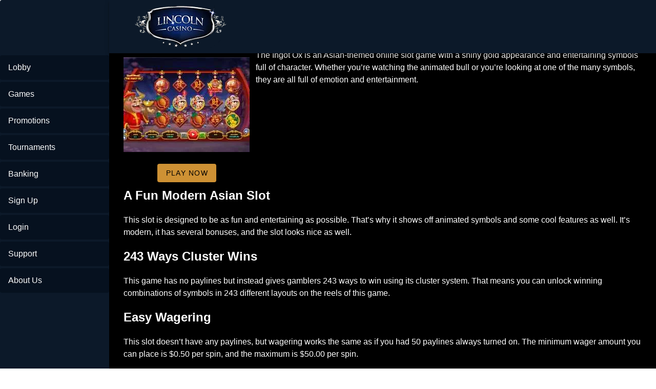

--- FILE ---
content_type: text/html;charset=utf-8
request_url: https://lincolnonlinecasino.com/ingot-ox-slots
body_size: 12776
content:
<!DOCTYPE html><html  lang="en"><head><meta charset="utf-8">
<meta name="viewport" content="width=device-width,initial-scale=1">
<title>Exploring Ingot Ox from Dragon Gaming</title>
<script type="text/javascript" async id="matomo" rel="preconnect">
  var _paq = window._paq = window._paq || [];
  /* tracker methods like "setCustomDimension" should be called before "trackPageView" */
  _paq.push(['enableLinkTracking']);
  (function() {
    var u="https://piwik4.pcsol.com/piwik/";
    _paq.push(['setTrackerUrl', u+'matomo.php']);
    _paq.push(['setSiteId', '218']);
    var d=document, g=d.createElement('script'), s=d.getElementsByTagName('script')[0];
    g.async=true; g.src=u+'matomo.js'; s.parentNode.insertBefore(g,s);
  })();</script>
<script type="text/javascript" id="conf">window.hostBase="lincolnonlinecasino.com";</script>
<style id="vuetify-theme-stylesheet">:root {
      color-scheme: dark;
    }
    :root {
      --v-theme-background: 0,2,4;
      --v-theme-background-overlay-multiplier: 1;
      --v-theme-surface: 0,0,0;
      --v-theme-surface-overlay-multiplier: 1;
      --v-theme-surface-bright: 204,191,214;
      --v-theme-surface-bright-overlay-multiplier: 2;
      --v-theme-surface-light: 66,66,66;
      --v-theme-surface-light-overlay-multiplier: 1;
      --v-theme-surface-variant: 200,200,200;
      --v-theme-surface-variant-overlay-multiplier: 2;
      --v-theme-on-surface-variant: 0,0,0;
      --v-theme-primary: 33,150,243;
      --v-theme-primary-overlay-multiplier: 2;
      --v-theme-primary-darken-1: 39,124,193;
      --v-theme-primary-darken-1-overlay-multiplier: 2;
      --v-theme-secondary: 84,182,178;
      --v-theme-secondary-overlay-multiplier: 2;
      --v-theme-secondary-darken-1: 72,169,166;
      --v-theme-secondary-darken-1-overlay-multiplier: 2;
      --v-theme-error: 207,102,121;
      --v-theme-error-overlay-multiplier: 2;
      --v-theme-info: 33,150,243;
      --v-theme-info-overlay-multiplier: 2;
      --v-theme-success: 76,175,80;
      --v-theme-success-overlay-multiplier: 2;
      --v-theme-warning: 251,140,0;
      --v-theme-warning-overlay-multiplier: 2;
      --v-theme-main: 0,0,0;
      --v-theme-main-overlay-multiplier: 1;
      --v-theme-leftarea: 12,25,41;
      --v-theme-leftarea-overlay-multiplier: 1;
      --v-theme-appbar: 12,25,41;
      --v-theme-appbar-overlay-multiplier: 1;
      --v-theme-rating: 236,138,26;
      --v-theme-rating-overlay-multiplier: 2;
      --v-theme-button: 109,175,253;
      --v-theme-button-overlay-multiplier: 2;
      --v-theme-iconColor: 158,158,255;
      --v-theme-iconColor-overlay-multiplier: 2;
      --v-theme-yellowButton: 228,207,4;
      --v-theme-yellowButton-overlay-multiplier: 2;
      --v-theme-breadcrumbs: 255,255,255;
      --v-theme-breadcrumbs-overlay-multiplier: 2;
      --v-theme-linkColor: 128,151,255;
      --v-theme-linkColor-overlay-multiplier: 2;
      --v-theme-on-background: 255,255,255;
      --v-theme-on-surface: 255,255,255;
      --v-theme-on-surface-bright: 0,0,0;
      --v-theme-on-surface-light: 255,255,255;
      --v-theme-on-primary: 255,255,255;
      --v-theme-on-primary-darken-1: 255,255,255;
      --v-theme-on-secondary: 255,255,255;
      --v-theme-on-secondary-darken-1: 255,255,255;
      --v-theme-on-error: 255,255,255;
      --v-theme-on-info: 255,255,255;
      --v-theme-on-success: 255,255,255;
      --v-theme-on-warning: 255,255,255;
      --v-theme-on-main: 255,255,255;
      --v-theme-on-leftarea: 255,255,255;
      --v-theme-on-appbar: 255,255,255;
      --v-theme-on-rating: 255,255,255;
      --v-theme-on-button: 0,0,0;
      --v-theme-on-iconColor: 255,255,255;
      --v-theme-on-yellowButton: 0,0,0;
      --v-theme-on-breadcrumbs: 0,0,0;
      --v-theme-on-linkColor: 255,255,255;
      --v-border-color: 255, 255, 255;
      --v-border-opacity: 0.12;
      --v-high-emphasis-opacity: 1;
      --v-medium-emphasis-opacity: 0.7;
      --v-disabled-opacity: 0.5;
      --v-idle-opacity: 0.1;
      --v-hover-opacity: 0;
      --v-focus-opacity: 0;
      --v-selected-opacity: 0.08;
      --v-activated-opacity: 0;
      --v-pressed-opacity: 0.16;
      --v-dragged-opacity: 0.08;
      --v-theme-kbd: 66, 66, 66;
      --v-theme-on-kbd: 255, 255, 255;
      --v-theme-code: 52, 52, 52;
      --v-theme-on-code: 204, 204, 204;
    }
    .v-theme--light {
      color-scheme: normal;
      --v-theme-background: 255,255,255;
      --v-theme-background-overlay-multiplier: 1;
      --v-theme-surface: 255,255,255;
      --v-theme-surface-overlay-multiplier: 1;
      --v-theme-surface-bright: 255,255,255;
      --v-theme-surface-bright-overlay-multiplier: 1;
      --v-theme-surface-light: 238,238,238;
      --v-theme-surface-light-overlay-multiplier: 1;
      --v-theme-surface-variant: 66,66,66;
      --v-theme-surface-variant-overlay-multiplier: 2;
      --v-theme-on-surface-variant: 238,238,238;
      --v-theme-primary: 24,103,192;
      --v-theme-primary-overlay-multiplier: 2;
      --v-theme-primary-darken-1: 31,85,146;
      --v-theme-primary-darken-1-overlay-multiplier: 2;
      --v-theme-secondary: 72,169,166;
      --v-theme-secondary-overlay-multiplier: 1;
      --v-theme-secondary-darken-1: 1,135,134;
      --v-theme-secondary-darken-1-overlay-multiplier: 1;
      --v-theme-error: 176,0,32;
      --v-theme-error-overlay-multiplier: 2;
      --v-theme-info: 33,150,243;
      --v-theme-info-overlay-multiplier: 1;
      --v-theme-success: 76,175,80;
      --v-theme-success-overlay-multiplier: 1;
      --v-theme-warning: 251,140,0;
      --v-theme-warning-overlay-multiplier: 1;
      --v-theme-on-background: 0,0,0;
      --v-theme-on-surface: 0,0,0;
      --v-theme-on-surface-bright: 0,0,0;
      --v-theme-on-surface-light: 0,0,0;
      --v-theme-on-primary: 255,255,255;
      --v-theme-on-primary-darken-1: 255,255,255;
      --v-theme-on-secondary: 255,255,255;
      --v-theme-on-secondary-darken-1: 255,255,255;
      --v-theme-on-error: 255,255,255;
      --v-theme-on-info: 255,255,255;
      --v-theme-on-success: 255,255,255;
      --v-theme-on-warning: 255,255,255;
      --v-border-color: 0, 0, 0;
      --v-border-opacity: 0.12;
      --v-high-emphasis-opacity: 0.87;
      --v-medium-emphasis-opacity: 0.6;
      --v-disabled-opacity: 0.38;
      --v-idle-opacity: 0.04;
      --v-hover-opacity: 0.04;
      --v-focus-opacity: 0.12;
      --v-selected-opacity: 0.08;
      --v-activated-opacity: 0.12;
      --v-pressed-opacity: 0.12;
      --v-dragged-opacity: 0.08;
      --v-theme-kbd: 238, 238, 238;
      --v-theme-on-kbd: 0, 0, 0;
      --v-theme-code: 245, 245, 245;
      --v-theme-on-code: 0, 0, 0;
    }
    .v-theme--dark {
      color-scheme: dark;
      --v-theme-background: 0,2,4;
      --v-theme-background-overlay-multiplier: 1;
      --v-theme-surface: 0,0,0;
      --v-theme-surface-overlay-multiplier: 1;
      --v-theme-surface-bright: 204,191,214;
      --v-theme-surface-bright-overlay-multiplier: 2;
      --v-theme-surface-light: 66,66,66;
      --v-theme-surface-light-overlay-multiplier: 1;
      --v-theme-surface-variant: 200,200,200;
      --v-theme-surface-variant-overlay-multiplier: 2;
      --v-theme-on-surface-variant: 0,0,0;
      --v-theme-primary: 33,150,243;
      --v-theme-primary-overlay-multiplier: 2;
      --v-theme-primary-darken-1: 39,124,193;
      --v-theme-primary-darken-1-overlay-multiplier: 2;
      --v-theme-secondary: 84,182,178;
      --v-theme-secondary-overlay-multiplier: 2;
      --v-theme-secondary-darken-1: 72,169,166;
      --v-theme-secondary-darken-1-overlay-multiplier: 2;
      --v-theme-error: 207,102,121;
      --v-theme-error-overlay-multiplier: 2;
      --v-theme-info: 33,150,243;
      --v-theme-info-overlay-multiplier: 2;
      --v-theme-success: 76,175,80;
      --v-theme-success-overlay-multiplier: 2;
      --v-theme-warning: 251,140,0;
      --v-theme-warning-overlay-multiplier: 2;
      --v-theme-main: 0,0,0;
      --v-theme-main-overlay-multiplier: 1;
      --v-theme-leftarea: 12,25,41;
      --v-theme-leftarea-overlay-multiplier: 1;
      --v-theme-appbar: 12,25,41;
      --v-theme-appbar-overlay-multiplier: 1;
      --v-theme-rating: 236,138,26;
      --v-theme-rating-overlay-multiplier: 2;
      --v-theme-button: 109,175,253;
      --v-theme-button-overlay-multiplier: 2;
      --v-theme-iconColor: 158,158,255;
      --v-theme-iconColor-overlay-multiplier: 2;
      --v-theme-yellowButton: 228,207,4;
      --v-theme-yellowButton-overlay-multiplier: 2;
      --v-theme-breadcrumbs: 255,255,255;
      --v-theme-breadcrumbs-overlay-multiplier: 2;
      --v-theme-linkColor: 128,151,255;
      --v-theme-linkColor-overlay-multiplier: 2;
      --v-theme-on-background: 255,255,255;
      --v-theme-on-surface: 255,255,255;
      --v-theme-on-surface-bright: 0,0,0;
      --v-theme-on-surface-light: 255,255,255;
      --v-theme-on-primary: 255,255,255;
      --v-theme-on-primary-darken-1: 255,255,255;
      --v-theme-on-secondary: 255,255,255;
      --v-theme-on-secondary-darken-1: 255,255,255;
      --v-theme-on-error: 255,255,255;
      --v-theme-on-info: 255,255,255;
      --v-theme-on-success: 255,255,255;
      --v-theme-on-warning: 255,255,255;
      --v-theme-on-main: 255,255,255;
      --v-theme-on-leftarea: 255,255,255;
      --v-theme-on-appbar: 255,255,255;
      --v-theme-on-rating: 255,255,255;
      --v-theme-on-button: 0,0,0;
      --v-theme-on-iconColor: 255,255,255;
      --v-theme-on-yellowButton: 0,0,0;
      --v-theme-on-breadcrumbs: 0,0,0;
      --v-theme-on-linkColor: 255,255,255;
      --v-border-color: 255, 255, 255;
      --v-border-opacity: 0.12;
      --v-high-emphasis-opacity: 1;
      --v-medium-emphasis-opacity: 0.7;
      --v-disabled-opacity: 0.5;
      --v-idle-opacity: 0.1;
      --v-hover-opacity: 0;
      --v-focus-opacity: 0;
      --v-selected-opacity: 0.08;
      --v-activated-opacity: 0;
      --v-pressed-opacity: 0.16;
      --v-dragged-opacity: 0.08;
      --v-theme-kbd: 66, 66, 66;
      --v-theme-on-kbd: 255, 255, 255;
      --v-theme-code: 52, 52, 52;
      --v-theme-on-code: 204, 204, 204;
    }
    .bg-background {
      --v-theme-overlay-multiplier: var(--v-theme-background-overlay-multiplier);
      background-color: rgb(var(--v-theme-background)) !important;
      color: rgb(var(--v-theme-on-background)) !important;
    }
    .bg-surface {
      --v-theme-overlay-multiplier: var(--v-theme-surface-overlay-multiplier);
      background-color: rgb(var(--v-theme-surface)) !important;
      color: rgb(var(--v-theme-on-surface)) !important;
    }
    .bg-surface-bright {
      --v-theme-overlay-multiplier: var(--v-theme-surface-bright-overlay-multiplier);
      background-color: rgb(var(--v-theme-surface-bright)) !important;
      color: rgb(var(--v-theme-on-surface-bright)) !important;
    }
    .bg-surface-light {
      --v-theme-overlay-multiplier: var(--v-theme-surface-light-overlay-multiplier);
      background-color: rgb(var(--v-theme-surface-light)) !important;
      color: rgb(var(--v-theme-on-surface-light)) !important;
    }
    .bg-surface-variant {
      --v-theme-overlay-multiplier: var(--v-theme-surface-variant-overlay-multiplier);
      background-color: rgb(var(--v-theme-surface-variant)) !important;
      color: rgb(var(--v-theme-on-surface-variant)) !important;
    }
    .bg-primary {
      --v-theme-overlay-multiplier: var(--v-theme-primary-overlay-multiplier);
      background-color: rgb(var(--v-theme-primary)) !important;
      color: rgb(var(--v-theme-on-primary)) !important;
    }
    .bg-primary-darken-1 {
      --v-theme-overlay-multiplier: var(--v-theme-primary-darken-1-overlay-multiplier);
      background-color: rgb(var(--v-theme-primary-darken-1)) !important;
      color: rgb(var(--v-theme-on-primary-darken-1)) !important;
    }
    .bg-secondary {
      --v-theme-overlay-multiplier: var(--v-theme-secondary-overlay-multiplier);
      background-color: rgb(var(--v-theme-secondary)) !important;
      color: rgb(var(--v-theme-on-secondary)) !important;
    }
    .bg-secondary-darken-1 {
      --v-theme-overlay-multiplier: var(--v-theme-secondary-darken-1-overlay-multiplier);
      background-color: rgb(var(--v-theme-secondary-darken-1)) !important;
      color: rgb(var(--v-theme-on-secondary-darken-1)) !important;
    }
    .bg-error {
      --v-theme-overlay-multiplier: var(--v-theme-error-overlay-multiplier);
      background-color: rgb(var(--v-theme-error)) !important;
      color: rgb(var(--v-theme-on-error)) !important;
    }
    .bg-info {
      --v-theme-overlay-multiplier: var(--v-theme-info-overlay-multiplier);
      background-color: rgb(var(--v-theme-info)) !important;
      color: rgb(var(--v-theme-on-info)) !important;
    }
    .bg-success {
      --v-theme-overlay-multiplier: var(--v-theme-success-overlay-multiplier);
      background-color: rgb(var(--v-theme-success)) !important;
      color: rgb(var(--v-theme-on-success)) !important;
    }
    .bg-warning {
      --v-theme-overlay-multiplier: var(--v-theme-warning-overlay-multiplier);
      background-color: rgb(var(--v-theme-warning)) !important;
      color: rgb(var(--v-theme-on-warning)) !important;
    }
    .bg-main {
      --v-theme-overlay-multiplier: var(--v-theme-main-overlay-multiplier);
      background-color: rgb(var(--v-theme-main)) !important;
      color: rgb(var(--v-theme-on-main)) !important;
    }
    .bg-leftarea {
      --v-theme-overlay-multiplier: var(--v-theme-leftarea-overlay-multiplier);
      background-color: rgb(var(--v-theme-leftarea)) !important;
      color: rgb(var(--v-theme-on-leftarea)) !important;
    }
    .bg-appbar {
      --v-theme-overlay-multiplier: var(--v-theme-appbar-overlay-multiplier);
      background-color: rgb(var(--v-theme-appbar)) !important;
      color: rgb(var(--v-theme-on-appbar)) !important;
    }
    .bg-rating {
      --v-theme-overlay-multiplier: var(--v-theme-rating-overlay-multiplier);
      background-color: rgb(var(--v-theme-rating)) !important;
      color: rgb(var(--v-theme-on-rating)) !important;
    }
    .bg-button {
      --v-theme-overlay-multiplier: var(--v-theme-button-overlay-multiplier);
      background-color: rgb(var(--v-theme-button)) !important;
      color: rgb(var(--v-theme-on-button)) !important;
    }
    .bg-iconColor {
      --v-theme-overlay-multiplier: var(--v-theme-iconColor-overlay-multiplier);
      background-color: rgb(var(--v-theme-iconColor)) !important;
      color: rgb(var(--v-theme-on-iconColor)) !important;
    }
    .bg-yellowButton {
      --v-theme-overlay-multiplier: var(--v-theme-yellowButton-overlay-multiplier);
      background-color: rgb(var(--v-theme-yellowButton)) !important;
      color: rgb(var(--v-theme-on-yellowButton)) !important;
    }
    .bg-breadcrumbs {
      --v-theme-overlay-multiplier: var(--v-theme-breadcrumbs-overlay-multiplier);
      background-color: rgb(var(--v-theme-breadcrumbs)) !important;
      color: rgb(var(--v-theme-on-breadcrumbs)) !important;
    }
    .bg-linkColor {
      --v-theme-overlay-multiplier: var(--v-theme-linkColor-overlay-multiplier);
      background-color: rgb(var(--v-theme-linkColor)) !important;
      color: rgb(var(--v-theme-on-linkColor)) !important;
    }
    .text-background {
      color: rgb(var(--v-theme-background)) !important;
    }
    .border-background {
      --v-border-color: var(--v-theme-background);
    }
    .text-surface {
      color: rgb(var(--v-theme-surface)) !important;
    }
    .border-surface {
      --v-border-color: var(--v-theme-surface);
    }
    .text-surface-bright {
      color: rgb(var(--v-theme-surface-bright)) !important;
    }
    .border-surface-bright {
      --v-border-color: var(--v-theme-surface-bright);
    }
    .text-surface-light {
      color: rgb(var(--v-theme-surface-light)) !important;
    }
    .border-surface-light {
      --v-border-color: var(--v-theme-surface-light);
    }
    .text-surface-variant {
      color: rgb(var(--v-theme-surface-variant)) !important;
    }
    .border-surface-variant {
      --v-border-color: var(--v-theme-surface-variant);
    }
    .on-surface-variant {
      color: rgb(var(--v-theme-on-surface-variant)) !important;
    }
    .text-primary {
      color: rgb(var(--v-theme-primary)) !important;
    }
    .border-primary {
      --v-border-color: var(--v-theme-primary);
    }
    .text-primary-darken-1 {
      color: rgb(var(--v-theme-primary-darken-1)) !important;
    }
    .border-primary-darken-1 {
      --v-border-color: var(--v-theme-primary-darken-1);
    }
    .text-secondary {
      color: rgb(var(--v-theme-secondary)) !important;
    }
    .border-secondary {
      --v-border-color: var(--v-theme-secondary);
    }
    .text-secondary-darken-1 {
      color: rgb(var(--v-theme-secondary-darken-1)) !important;
    }
    .border-secondary-darken-1 {
      --v-border-color: var(--v-theme-secondary-darken-1);
    }
    .text-error {
      color: rgb(var(--v-theme-error)) !important;
    }
    .border-error {
      --v-border-color: var(--v-theme-error);
    }
    .text-info {
      color: rgb(var(--v-theme-info)) !important;
    }
    .border-info {
      --v-border-color: var(--v-theme-info);
    }
    .text-success {
      color: rgb(var(--v-theme-success)) !important;
    }
    .border-success {
      --v-border-color: var(--v-theme-success);
    }
    .text-warning {
      color: rgb(var(--v-theme-warning)) !important;
    }
    .border-warning {
      --v-border-color: var(--v-theme-warning);
    }
    .on-background {
      color: rgb(var(--v-theme-on-background)) !important;
    }
    .on-surface {
      color: rgb(var(--v-theme-on-surface)) !important;
    }
    .on-surface-bright {
      color: rgb(var(--v-theme-on-surface-bright)) !important;
    }
    .on-surface-light {
      color: rgb(var(--v-theme-on-surface-light)) !important;
    }
    .on-primary {
      color: rgb(var(--v-theme-on-primary)) !important;
    }
    .on-primary-darken-1 {
      color: rgb(var(--v-theme-on-primary-darken-1)) !important;
    }
    .on-secondary {
      color: rgb(var(--v-theme-on-secondary)) !important;
    }
    .on-secondary-darken-1 {
      color: rgb(var(--v-theme-on-secondary-darken-1)) !important;
    }
    .on-error {
      color: rgb(var(--v-theme-on-error)) !important;
    }
    .on-info {
      color: rgb(var(--v-theme-on-info)) !important;
    }
    .on-success {
      color: rgb(var(--v-theme-on-success)) !important;
    }
    .on-warning {
      color: rgb(var(--v-theme-on-warning)) !important;
    }
    .text-main {
      color: rgb(var(--v-theme-main)) !important;
    }
    .border-main {
      --v-border-color: var(--v-theme-main);
    }
    .text-leftarea {
      color: rgb(var(--v-theme-leftarea)) !important;
    }
    .border-leftarea {
      --v-border-color: var(--v-theme-leftarea);
    }
    .text-appbar {
      color: rgb(var(--v-theme-appbar)) !important;
    }
    .border-appbar {
      --v-border-color: var(--v-theme-appbar);
    }
    .text-rating {
      color: rgb(var(--v-theme-rating)) !important;
    }
    .border-rating {
      --v-border-color: var(--v-theme-rating);
    }
    .text-button {
      color: rgb(var(--v-theme-button)) !important;
    }
    .border-button {
      --v-border-color: var(--v-theme-button);
    }
    .text-iconColor {
      color: rgb(var(--v-theme-iconColor)) !important;
    }
    .border-iconColor {
      --v-border-color: var(--v-theme-iconColor);
    }
    .text-yellowButton {
      color: rgb(var(--v-theme-yellowButton)) !important;
    }
    .border-yellowButton {
      --v-border-color: var(--v-theme-yellowButton);
    }
    .text-breadcrumbs {
      color: rgb(var(--v-theme-breadcrumbs)) !important;
    }
    .border-breadcrumbs {
      --v-border-color: var(--v-theme-breadcrumbs);
    }
    .text-linkColor {
      color: rgb(var(--v-theme-linkColor)) !important;
    }
    .border-linkColor {
      --v-border-color: var(--v-theme-linkColor);
    }
    .on-main {
      color: rgb(var(--v-theme-on-main)) !important;
    }
    .on-leftarea {
      color: rgb(var(--v-theme-on-leftarea)) !important;
    }
    .on-appbar {
      color: rgb(var(--v-theme-on-appbar)) !important;
    }
    .on-rating {
      color: rgb(var(--v-theme-on-rating)) !important;
    }
    .on-button {
      color: rgb(var(--v-theme-on-button)) !important;
    }
    .on-iconColor {
      color: rgb(var(--v-theme-on-iconColor)) !important;
    }
    .on-yellowButton {
      color: rgb(var(--v-theme-on-yellowButton)) !important;
    }
    .on-breadcrumbs {
      color: rgb(var(--v-theme-on-breadcrumbs)) !important;
    }
    .on-linkColor {
      color: rgb(var(--v-theme-on-linkColor)) !important;
    }
</style>
<link integrity="sha384-A5lesZufRVMLFLFCzxOz8vwsVQuW76dG29Mpqq5WNBGLFy/aaDx6A98RCFIW6CVR" rel="stylesheet" href="/_nuxt/entry.BIIiySWE.css" crossorigin>
<link integrity="sha384-mhHgO8IHqgsHgnseJjLoHPWQoe8+EqFJ17nxmz8XBpy0pUKLGTeo5FjtfF0tvNtA" rel="stylesheet" href="/_nuxt/default.Dy5P2jJM.css" crossorigin>
<link integrity="sha384-llucRyBoOurFVkBQNhA8+kmVE4wYvK7XPNrL+jp2agQkkHF3fA5jnka7z3uJsKRz" rel="stylesheet" href="/_nuxt/VList.oHpgij41.css" crossorigin>
<link integrity="sha384-BC+T+l3ZkACqvQIaT5mohdXyYPUxU2tqegiU6roVE6AHNhgdjJMWMPsdsDupIyo+" rel="stylesheet" href="/_nuxt/VListItem.DOezWWw9.css" crossorigin>
<link integrity="sha384-fBTYzD20YBQAyEgtjGdwGCB4FyJhdYDSKDv8HH1czLg306o6oWrcX4xR2MSij+Dn" rel="stylesheet" href="/_nuxt/dimensions.CPAKs93C.css" crossorigin>
<link integrity="sha384-7AufNcxX2h9hPjJBRiK4WUzhii7fYY0ilotr/un5j+LsTTF5P+iofC76JM5rkY8c" rel="stylesheet" href="/_nuxt/VAvatar.vl36dbsm.css" crossorigin>
<link integrity="sha384-7H2aRxe6zO++f6Rij87mbYnJhl7H3P3YbPcZmG7mH8ICWMKrgjvgWRG7Wwek7hrU" rel="stylesheet" href="/_nuxt/index.ad0yf_Vh.css" crossorigin>
<link integrity="sha384-LA0o41mE7NU0uU/d50Vd1r42Ln8js8zlpyjFv76Sfx34fgZnI3T2omzm9dN0MWdr" rel="stylesheet" href="/_nuxt/VBtn.DH01gGf5.css" crossorigin>
<link integrity="sha384-mV1dfG8r1RSSvnUwDVLmggWpFwT3ZWOayo2ZyWjYFn2RwL8CJazPp7RjyyV/MXj9" rel="stylesheet" href="/_nuxt/SmartLink.BpAGF13P.css" crossorigin>
<link integrity="sha384-On2ydsTCoNYo3/Li+MEetNVgNLvDwHz2gK4TvXCbXwMkrZxL6jT5JWnth2luld5S" rel="stylesheet" href="/_nuxt/Rating.CPOd4D6x.css" crossorigin>
<link integrity="sha384-I8K1QhMyboxeK7gtRfNiDkNZWbn1JGoKAYx9aMKU9dgjD38EAosgbbkwIlDV9UKw" rel="stylesheet" href="/_nuxt/VRow.7zN8MVSi.css" crossorigin>
<link integrity="sha384-O9cKmAX7gcpsigcDz4/j6Wf7/XyNdcneifk+ly1AUzsb9aiIs5HCOX85dAZ7oQNg" rel="stylesheet" href="/_nuxt/VCard.BH22xJtN.css" crossorigin>
<link integrity="sha384-N7RFPkFX91GtyeaNdccuUDt1G45m0elZC+idIEjYfFvsIKXrdzPr0/7SkfkUN/xc" rel="stylesheet" href="/_nuxt/Banner.p7R4F2_8.css" crossorigin>
<link integrity="sha384-CVSGJcSiyPUc/xFgTe45x7qYgWNNnANJ6VFdM0ssGcCpRH0Ot4jdBqksuh9Wvqfj" rel="stylesheet" href="/_nuxt/StructurizerTree.CDSmcIE6.css" crossorigin>
<link integrity="sha384-LW/G4SmZgOZVzdx6m/u27nTBaQYJUtwLnGm5MP1p1rhjD+U8VRTPbNOTB+9sDMEC" rel="stylesheet" href="/_nuxt/NestedMenuItem.DmPEmSi-.css" crossorigin>
<link integrity="sha384-eSN+9I8KSZfaLa0Ae6/Hj6q0Kuu4b2qwNy7PRpd2gq4Ri3kSLJZVpcdYiX6MY0nm" rel="stylesheet" href="/_nuxt/PromoCategories.BOaw1GDg.css" crossorigin>
<link rel="preload" as="image" href="https://lincolnonlinecasino.com/files_default/banners/7/4/3/8/slots-mobile-offer.avif" media="screen and (max-width: 1199px)" fetchpriority="high">
<link integrity="sha384-inbf9lSRr4A9WeXD1ZA7pWTakm14wXSksmnjailaJvj1NDxIKPG0T+9EUwD1Stke" rel="modulepreload" as="script" crossorigin href="/_nuxt/CxQlx3pJ.js">
<link integrity="sha384-p7YGYgcT+T0+Dp0N2KXy8ryYvBXideNdRMIVSK8kJc9SforhUn1Wm7DhbCVND0My" rel="modulepreload" as="script" crossorigin href="/_nuxt/BiyYoS-J.js">
<link integrity="sha384-q7FxEVZ+KSRsA99ZJt6JmvZEtUyOK6dnXC4mFoGhiXKfxXJBI2aqVFDUNsjhAZWF" rel="modulepreload" as="script" crossorigin href="/_nuxt/Dimm5JpV.js">
<link integrity="sha384-fb6tAV3Hvz0gOG4AcnnOWROp5/U4GQm51SB9TN873K1jQ3OGP6kAii3xhHnR12p4" rel="modulepreload" as="script" crossorigin href="/_nuxt/Bd5krUza.js">
<link integrity="sha384-+4RVrMQuPC4HzfV150why+f/AOBGPEd4ZisJ/0n567ZVDslpL1Prxb0JYNbJo4Bt" rel="modulepreload" as="script" crossorigin href="/_nuxt/CebBXOiu.js">
<link integrity="sha384-1P2J4GufMES3pHzjemq/bxOhvR4zhXuAWHd2WG+L1J9sXYmo3uegzjL7neNkBagf" rel="modulepreload" as="script" crossorigin href="/_nuxt/DHhSfj4z.js">
<link integrity="sha384-LTWVMltQFwHsTeQV7RrjCWtcTJi9VGu+MEP5WtmEGIAELleLq+h3JzvM9MkBK2hY" rel="modulepreload" as="script" crossorigin href="/_nuxt/BvT1zn47.js">
<link integrity="sha384-1AYlDFQz9cdbS0B+yQL3+kwDrOGuK+BfED2+9O7go16ngoD0E+Nsf1DVqxPmvcRI" rel="modulepreload" as="script" crossorigin href="/_nuxt/FSHqunT_.js">
<link integrity="sha384-pF+TvF3XhRqP6U1NyU8mmtUIEMXWfKB34mNN17ZjorQLHDjFmO+rJxoSNCf8bS5Y" rel="modulepreload" as="script" crossorigin href="/_nuxt/HsWjAVCn.js">
<link integrity="sha384-P6aJvopfxMFCkUn5Oc27ud4WRjYj0eMBk2k8O1OzXS9FbUESA2eW3JHECXnBo2db" rel="modulepreload" as="script" crossorigin href="/_nuxt/wgBdiRBZ.js">
<link integrity="sha384-URbV2aE3sryzUjTQ+pylY5SRZ5vnjk5GVP2GUkNUQ9NW0FLiCt2aLc3zTGzMV+5N" rel="modulepreload" as="script" crossorigin href="/_nuxt/BsQ7eC1q.js">
<link integrity="sha384-uZnrQST+Zza6i/db7gJRmB4LKeo+6X3x+izOpo3EE95J3enOX+hF7t76DJvQ25rU" rel="modulepreload" as="script" crossorigin href="/_nuxt/D6qw44nF.js">
<link integrity="sha384-7z565lo4Wi1LhAATpopDu+/FiJbDoNGu8o61mEeQbMiDhIklwbKwsdc48CLgPpJM" rel="modulepreload" as="script" crossorigin href="/_nuxt/BqJcT0TL.js">
<link integrity="sha384-9ooh9ZGa7bEju6e1SaFmAK4TmOhYJVYeVwEQdn9w5rZp6jJM8PnpfiohLt64tY2D" rel="modulepreload" as="script" crossorigin href="/_nuxt/Do5Y8bos.js">
<link integrity="sha384-WtQ9QlzET+njonUtLGDpZpk1uKNbq4xIVD7OSYBDH6EdpD/V/3LOSoDqiS6dZdiz" rel="modulepreload" as="script" crossorigin href="/_nuxt/B5-UaFDp.js">
<link integrity="sha384-/I41dhR4U4afh8mJpORJ7JfaWDpKEXKloDvunjjSIZRaBeQqVvAwjt/YunyB0HLz" rel="modulepreload" as="script" crossorigin href="/_nuxt/DU6rHbzH.js">
<link integrity="sha384-zIaQ2PhYQ6Ow9E0vL8fLe0IyqaIhJAsbk+SYaNFz4YHIdYdy2/p5H3VfrmQN50VR" rel="modulepreload" as="script" crossorigin href="/_nuxt/R3EbwNLa.js">
<link integrity="sha384-8KQYH5LpXQU3FnsLBeCBKzsPDhNcpyocMs3j0g/tshK+zIBRqQRjfPQNCouDAzdT" rel="modulepreload" as="script" crossorigin href="/_nuxt/U_GatDz9.js">
<link integrity="sha384-fm3Ju9gScoSe8aaulJn4ArbRYSSSNFcN7Yrpvx3kromDKKWmp0fvs6A4azf0L1T7" rel="modulepreload" as="script" crossorigin href="/_nuxt/DiJuNLNf.js">
<link integrity="sha384-ZXB5T4I531IvaexMR80UW0EyZi/230wJfPvkRLL1FfO2PVwhreY91jZbhynNKkI5" rel="modulepreload" as="script" crossorigin href="/_nuxt/CjUKnscI.js">
<link integrity="sha384-ksibJMuSA/FSeLil3rhYdczD0/fdC9Y8r4OoKV0Er9tb1MgyeobeA+1TQwQEM5n4" rel="modulepreload" as="script" crossorigin href="/_nuxt/BsSUhw1r.js">
<link integrity="sha384-Rl3oJHOO2iolCSOwYnQxr9mxq9B6ODZSAr4vA4Jo27FhC7jEivdcwqIQhLzAjgQH" rel="modulepreload" as="script" crossorigin href="/_nuxt/DfdyikUd.js">
<link integrity="sha384-e+h/MmRWj8wLVGg2fiGoitHb3/4g7rsukCrocQ182Q5NNaLXm4WL6ScTu/xSSkKp" rel="modulepreload" as="script" crossorigin href="/_nuxt/BCGGzFEC.js">
<link integrity="sha384-v9tHHkIdnS1fgBHYo/j3IP2HaTHAzQ0yOvAmOshHzr0EVzVDBgo/sds02Nng3xzi" rel="modulepreload" as="script" crossorigin href="/_nuxt/UIuYUSt8.js">
<link integrity="sha384-Gur5+OhT7lmLWcM/hvp4HhZrsu6GterBMcRl9WktVuIVU+Ao24/bFHofm6A0MgUE" rel="modulepreload" as="script" crossorigin href="/_nuxt/BR59OMeo.js">
<link integrity="sha384-sEMA36GgSFnPpYVu01HX8+D+EnDyWpw/t/xYiyfu2f2fAiuOpGApyW7OGuu0zdU8" rel="modulepreload" as="script" crossorigin href="/_nuxt/CZu1ySdi.js">
<link integrity="sha384-N10p9yteDRauVkUbj6w83elhErXN0+sM/0UwIChJas+f5DTgLYwsLRemV/XHcmTP" rel="modulepreload" as="script" crossorigin href="/_nuxt/D9UUHDK_.js">
<link integrity="sha384-Pt0dHmapIdk9iveNzog59BFVJiQ455fTRv5ptjY3zM2S/6hdzsIEVUCGSfy+nNr6" rel="modulepreload" as="script" crossorigin href="/_nuxt/BAZooa5m.js">
<link integrity="sha384-s6x/91StKBVmtJGves8dWSYX1oQgHVtl9CzRp3vCIDCoA6AoYkuXm9AeeTpeT1EM" rel="modulepreload" as="script" crossorigin href="/_nuxt/BGV83kYI.js">
<link integrity="sha384-kEfFQDKo6eMnPDKTzcyYKXd4FYNBlJAk4vPe998ivEnVaanvL6uNmU0gxdIAkVQu" rel="modulepreload" as="script" crossorigin href="/_nuxt/YjRuDfP4.js">
<link integrity="sha384-OhvB1YFapjYNxEWRaUnsGlEWqKs7PQ8AKMsqcQqIMA93xsNEQhmuU9wStz9hN5IN" rel="modulepreload" as="script" crossorigin href="/_nuxt/DlAUqK2U.js">
<link integrity="sha384-HSeT5/hBNICyJBMv9eXJy/m0q59ZLe1sY1szFRhDaCLkXk+9eBV4B+7ohXRTFoY9" rel="modulepreload" as="script" crossorigin href="/_nuxt/DMUUcHXw.js">
<link integrity="sha384-ky0y439E5kjOvtmrzVEQbDkRWjhnE0vYtVsHYlxeN0YQ5j6ZplD2y5ibT7j2l26A" rel="modulepreload" as="script" crossorigin href="/_nuxt/iDI0rqe9.js">
<link integrity="sha384-2Ii0Z+fuC1v+60C+WkWt+a5aSnEyQDQ2PZsgNwsbUriMMjJsQbKy+XAMjvL3RV+5" rel="modulepreload" as="script" crossorigin href="/_nuxt/CREzysMc.js">
<link integrity="sha384-aLWvH0j3AeEZT9ytmVzpisE+iVJ7YyhbK6UIp0+LNbuJnpkKSTILLGooCT5hDFgl" rel="modulepreload" as="script" crossorigin href="/_nuxt/D_PRmnLq.js">
<link integrity="sha384-QsGLu4EZZ/HBas0RNKkGnv5f9AfJlQPgEPbcgEr5UI2i3KeHbBePgrR8ge6jbF5/" rel="modulepreload" as="script" crossorigin href="/_nuxt/BHVmskIK.js">
<link integrity="sha384-rc0bdYj3DZxesTj66ng7EfqMqpGzCFXro2UjDeuPp3mmUItLUgK2Sfu16VwwmB+y" rel="modulepreload" as="script" crossorigin href="/_nuxt/CtXNGj72.js">
<link integrity="sha384-KqZRovzfHg6HM6rd82UqADJ9iEb/LXvsFLSq8wJMX8dgSZEHU2tYvz27DaujSy1M" rel="modulepreload" as="script" crossorigin href="/_nuxt/zPW-kNee.js">
<link integrity="sha384-GOoyS7NBwNOCWSHQhIF+wFKaCTJu59YL/lq6VqziynAMcgdoN5nGiLX2xLl6upjk" rel="modulepreload" as="script" crossorigin href="/_nuxt/yoCekdkn.js">
<link integrity="sha384-Ur04IC3G4RTRlgkNgW+UHVrKdUjy6ri28EJyZZar9sFxpUXRHZBIS0vNgnMyUrMX" rel="modulepreload" as="script" crossorigin href="/_nuxt/B8_BXZ_2.js">
<link integrity="sha384-0qI7x4Pjqjj0AeE8dIhQUTfElUp/2IMx8Vl8X/cREdyAfHNwpbKCxtpUHFbt5p8w" rel="preload" as="fetch" fetchpriority="low" crossorigin="anonymous" href="/_nuxt/builds/meta/4542eec4-4e95-4143-a68c-f5a6256b0cfb.json">
<script integrity="sha384-inbf9lSRr4A9WeXD1ZA7pWTakm14wXSksmnjailaJvj1NDxIKPG0T+9EUwD1Stke" type="module" src="/_nuxt/CxQlx3pJ.js" crossorigin></script>
<meta name="theme-color" content="#ffffff">
<link rel="icon" type="image/x-icon" href="/favicon.ico">
<link rel="canonical" href="https://lincolnonlinecasino.com/ingot-ox-slots">
<link rel="manifest" href="/api/pwa/manifest.webmanifest">
<meta name="description" content="Want access to a powerful online slot game? Learn why Ingot Ox slot stands out in this review. ">
<meta name="og:url" content="https://lincolnonlinecasino.com/ingot-ox-slots">
<meta name="og:title" content="Exploring Ingot Ox from Dragon Gaming">
<meta name="og:description" content="Want access to a powerful online slot game? Learn why Ingot Ox slot stands out in this review. ">
<script type="application/ld+json">{"@context":"http://schema.org/","@type":"Review","headline":"The Ingot Ox Slots","author":{"@type":"Organization","name":"lincolnonlinecasino.com"},"publisher":{"@type":"Organization","logo":{"@type":"ImageObject","url":"/files/lincolnonlinecasino.com/logo.png"},"name":"lincolnonlinecasino.com"},"dateModified":"2022-02-11T08:06:29.523Z","datePublished":"2022-02-11T08:06:29.523Z","itemReviewed":{"@type":"Game","name":"The Ingot Ox Slots","author":{"@type":"Organization","name":"lincolnonlinecasino.com"}}}</script></head><body><div id="__nuxt"><!--[--><span></span><div class="v-layout rounded rounded-md bg-leftarea" style=""><!--[--><div class="v-col-lg-2 v-col-xl-1 d-none d-lg-flex bg-leftarea pa-0" style="position:sticky;top:100px;max-height:80vh;"><div class="v-list v-list--nav v-theme--dark bg-leftarea v-list--density-default v-list--one-line w-100" style="" tabindex="0" role="list" aria-label="menu"><!--[--><!--[--><!--[--><a href="#" class="v-list-item v-list-item--link v-list-item--nav v-theme--dark v-list-item--density-default v-list-item--one-line v-list-item--rounded v-list-item--variant-text lead inner-link" style="" tabindex="-2" aria-selected="false" role="option" aria-label="Lobby"><!--[--><span class="v-list-item__overlay"></span><span class="v-list-item__underlay"></span><!--]--><!----><div class="v-list-item__content" data-no-activator><!----><!----><!--[-->Lobby<!--]--></div><!----></a><!--]--><!--[--><a href="/lincoln-casino-casino-games.html" class="v-list-item v-list-item--link v-list-item--nav v-theme--dark v-list-item--density-default v-list-item--one-line v-list-item--rounded v-list-item--variant-text inner-link" style="" tabindex="-2" aria-selected="false" role="option" aria-label="Games"><!--[--><span class="v-list-item__overlay"></span><span class="v-list-item__underlay"></span><!--]--><!----><div class="v-list-item__content" data-no-activator><!----><!----><!--[-->Games<!--]--></div><!----></a><!--]--><!--[--><a href="/promotions.html" class="v-list-item v-list-item--link v-list-item--nav v-theme--dark v-list-item--density-default v-list-item--one-line v-list-item--rounded v-list-item--variant-text inner-link" style="" tabindex="-2" aria-selected="false" role="option" aria-label="Promotions"><!--[--><span class="v-list-item__overlay"></span><span class="v-list-item__underlay"></span><!--]--><!----><div class="v-list-item__content" data-no-activator><!----><!----><!--[-->Promotions<!--]--></div><!----></a><!--]--><!--[--><a href="/tournaments.html" class="v-list-item v-list-item--link v-list-item--nav v-theme--dark v-list-item--density-default v-list-item--one-line v-list-item--rounded v-list-item--variant-text inner-link" style="" tabindex="-2" aria-selected="false" role="option" aria-label="Tournaments"><!--[--><span class="v-list-item__overlay"></span><span class="v-list-item__underlay"></span><!--]--><!----><div class="v-list-item__content" data-no-activator><!----><!----><!--[-->Tournaments<!--]--></div><!----></a><!--]--><!--[--><a href="/banking.html" class="v-list-item v-list-item--link v-list-item--nav v-theme--dark v-list-item--density-default v-list-item--one-line v-list-item--rounded v-list-item--variant-text inner-link" style="" tabindex="-2" aria-selected="false" role="option" aria-label="Banking"><!--[--><span class="v-list-item__overlay"></span><span class="v-list-item__underlay"></span><!--]--><!----><div class="v-list-item__content" data-no-activator><!----><!----><!--[-->Banking<!--]--></div><!----></a><!--]--><!--[--><a href="#" class="v-list-item v-list-item--link v-list-item--nav v-theme--dark v-list-item--density-default v-list-item--one-line v-list-item--rounded v-list-item--variant-text lead inner-link" style="" tabindex="-2" aria-selected="false" role="option" aria-label="Sign Up"><!--[--><span class="v-list-item__overlay"></span><span class="v-list-item__underlay"></span><!--]--><!----><div class="v-list-item__content" data-no-activator><!----><!----><!--[-->Sign Up<!--]--></div><!----></a><!--]--><!--[--><a href="#" class="v-list-item v-list-item--link v-list-item--nav v-theme--dark v-list-item--density-default v-list-item--one-line v-list-item--rounded v-list-item--variant-text lead inner-link" style="" tabindex="-2" aria-selected="false" role="option" aria-label="Login"><!--[--><span class="v-list-item__overlay"></span><span class="v-list-item__underlay"></span><!--]--><!----><div class="v-list-item__content" data-no-activator><!----><!----><!--[-->Login<!--]--></div><!----></a><!--]--><!--[--><a href="/support.html" class="v-list-item v-list-item--link v-list-item--nav v-theme--dark v-list-item--density-default v-list-item--one-line v-list-item--rounded v-list-item--variant-text inner-link" style="" tabindex="-2" aria-selected="false" role="option" aria-label="Support"><!--[--><span class="v-list-item__overlay"></span><span class="v-list-item__underlay"></span><!--]--><!----><div class="v-list-item__content" data-no-activator><!----><!----><!--[-->Support<!--]--></div><!----></a><!--]--><!--[--><a href="/about-us.html" class="v-list-item v-list-item--link v-list-item--nav v-theme--dark v-list-item--density-default v-list-item--one-line v-list-item--rounded v-list-item--variant-text inner-link" style="" tabindex="-2" aria-selected="false" role="option" aria-label="About Us"><!--[--><span class="v-list-item__overlay"></span><span class="v-list-item__underlay"></span><!--]--><!----><div class="v-list-item__content" data-no-activator><!----><!----><!--[-->About Us<!--]--></div><!----></a><!--]--><!--]--><!--]--></div></div><div class="v-col-sm-12 v-col-lg-10 v-col-xl-11 pa-0"><header class="v-toolbar v-toolbar--collapse-start v-toolbar--density-default v-theme--dark v-locale--is-ltr v-app-bar bg-appbar" style="top:0;z-index:1004;transform:translateY(0%);position:fixed;transition:none !important;"><!----><!--[--><div class="v-toolbar__content" style="height:64px;"><!----><!----><!--[--><div class="v-row v-row--no-gutters" style=""><div class="v-col-4 d-lg-flex d-none d-lg-block"><a href="/" aria-label="home"><picture class="logo"><source type="image/avif" srcset="/files/lincolnonlinecasino.com/img/logo.avif"><source type="image/webp" srcset="/files/lincolnonlinecasino.com/img/logo.webp"><img src="/files/lincolnonlinecasino.com/img/logo.png" alt="Home" width="280" height="84"></picture></a></div><div class="v-col-2 d-lg-none d-flex justify-center"><button type="button" class="v-btn v-btn--icon v-theme--dark v-btn--density-default v-btn--size-default v-btn--variant-text" style="color:#FFFFFF;caret-color:#FFFFFF;" id="menu-activator" aria-label="menu"><!--[--><span class="v-btn__overlay"></span><span class="v-btn__underlay"></span><!--]--><!----><span class="v-btn__content" data-no-activator><i class="v-icon notranslate v-theme--dark v-icon--size-default" style="" aria-hidden="true"><svg class="v-icon__svg" xmlns="http://www.w3.org/2000/svg" viewBox="0 0 24 24" role="img" aria-hidden="true"><path d="M3,6H21V8H3V6M3,11H21V13H3V11M3,16H21V18H3V16Z"></path></svg></i></span><!----><!----></button></div><div class="v-col-sm-6 v-col d-flex justify-center d-lg-none" style=""><a href="/" aria-label="home"><picture class="logo"><source type="image/avif" srcset="/files/lincolnonlinecasino.com/img/logo.avif"><source type="image/webp" srcset="/files/lincolnonlinecasino.com/img/logo.webp"><img src="/files/lincolnonlinecasino.com/img/logo.png" alt="Home" width="280" height="84"></picture></a></div><div class="v-col-sm-4 v-col-lg-8 v-col pa-2" style=""><button type="button" class="v-btn v-btn--elevated v-theme--dark v-btn--density-default v-btn--size-default v-btn--variant-elevated bg-yellowButton text-black mr-2 pa-2 float-right rounded-xl" style="" aria-label="Play Now"><!--[--><span class="v-btn__overlay"></span><span class="v-btn__underlay"></span><!--]--><!----><span class="v-btn__content" data-no-activator><!--[--><!--[--><!--[--><!--]--><!--[-->Play Now<!--]--><!--[--><!--]--><!--]--><!--]--></span><!----><!----></button></div></div><!--]--><!----></div><!--]--><!--[--><!----><!--]--></header><!--[--><!----><!----><!--]--><main class="v-main align-center justify-center bg-main mt-10" style="--v-layout-left:0px;--v-layout-right:0px;--v-layout-top:0px;--v-layout-bottom:0px;transition:none !important;min-height:300px;"><!--[--><aside class="mx-1"><!--[--><!--[--><div class="blockClass"><!----><div><div loadfromnode="true" data-v-de8fdc55><template><a href="#" rel="external nofollow noopener noreferrer" nick="lincolncasino" class="lead inner-link" data-v-de8fdc55><!--[--><picture class="d-flex justify-center align-center" data-v-de8fdc55><!--[--><source srcset="https://lincolnonlinecasino.com/files_default/banners/7/4/3/8/slots-mobile-offer.avif" media="(max-width: 1199px)" type="image/avif" width="767" height="278" data-v-de8fdc55><source srcset="https://lincolnonlinecasino.com/files_default/banners/7/4/3/8/slots-mobile-offer.webp" media="(max-width: 1199px)" type="image/webp" width="767" height="278" data-v-de8fdc55><source srcset="https://lincolnonlinecasino.com/files_default/banners/7/4/3/8/slots-offer.avif" media="(min-width: 1200px)" type="image/avif" width="1020" height="370" data-v-de8fdc55><source srcset="https://lincolnonlinecasino.com/files_default/banners/7/4/3/8/slots-offer.webp" media="(min-width: 1200px)" type="image/webp" width="1020" height="370" data-v-de8fdc55><!--]--><img width="767" height="278" src="https://lincolnonlinecasino.com/files_default/banners/7/4/3/8/slots-mobile-offer.jpg" alt="Offer" style="width:100%;height:auto;" data-v-de8fdc55></picture><!--]--></a></template></div></div></div><!--]--><!--]--></aside><!--[--><article class="rounded ma-2 pa-5"><!--[--><!--[--><h1>The Ingot Ox Slots</h1><!--]--><!--[--><div class="d-flex flex-column d-sm-block float-sm-left mr-sm-3"><!--[--><div class="mx-auto my-2 d-sm-flex justify-sm-center"><a href="#" rel="external nofollow noopener noreferrer" nick="lincolncasino" class="lead inner-link"><!--[--><picture><!--[--><source srcset="/files_default/slots-review/7/4/3/8/reels-246x185.avif" type="image/avif" width="246" height="185"><source srcset="/files_default/slots-review/7/4/3/8/reels-246x185.webp" type="image/webp" width="246" height="185"><!--]--><img src="/files_default/slots-review/7/4/3/8/reels-246x185.jpg" height="185" loading="lazy" decoding="async" width="246" class="mx-auto my-2" alt="The Ingot Ox Slots"></picture><!--]--></a></div><!--]--><div class="mx-auto my-2 d-sm-flex justify-sm-center"><!--[--><button type="button" class="v-btn v-btn--elevated v-theme--dark v-btn--density-default v-btn--size-default v-btn--variant-elevated" style="" aria-label="Play Now"><!--[--><span class="v-btn__overlay"></span><span class="v-btn__underlay"></span><!--]--><!----><span class="v-btn__content" data-no-activator><!--[--><!--[--><!--[--><!--]--><!--[-->Play Now<!--]--><!--[--><!--]--><!--]--><!--]--></span><!----><!----></button><!--]--></div></div><!--]--><!--[--><span><!--[-->The Ingot Ox is an Asian-themed online slot game with a shiny gold appearance and entertaining symbols full of character. Whether you’re watching the animated bull or you’re looking at one of the many symbols, they are all full of emotion and entertainment. 
<p><!--[--><!--]--></p><h2><!--[-->A Fun Modern Asian Slot<!--]--></h2>This slot is designed to be as fun and entertaining as possible. That’s why it shows off animated symbols and some cool features as well. It’s modern, it has several bonuses, and the slot looks nice as well. 
<p><!--[--><!--]--></p><h2><!--[-->243 Ways Cluster Wins<!--]--></h2>This game has no paylines but instead gives gamblers 243 ways to win using its cluster system. That means you can unlock winning combinations of symbols in 243 different layouts on the reels of this game. 
<p><!--[--><!--]--></p><h2><!--[-->Easy Wagering<!--]--></h2>This slot doesn’t have any paylines, but wagering works the same as if you had 50 paylines always turned on. The minimum wager amount you can place is $0.50 per spin, and the maximum is $50.00 per spin. 
<p><!--[--><!--]--></p><h2><!--[-->Keep Going with Autoplay<!--]--></h2>Along with some pretty nice bonus features, this game comes loaded with autoplay as well. This powerful feature allows you to keep the reels turning even when you don’t feel like pressing the spin button any longer. Use it to help you spin and play and have fun with the slot for up to 1,000 spins. 
<p><!--[--><!--]--></p><h2><!--[-->Small Pays<!--]--></h2>This slot doesn’t offer the smallest prize payouts, but it isn’t generous with its pays either. Instead, you get access to modest prize wins of up to 1,500 coins. This is enough for many players to get some decent wins, and when you add in the chance to get several wins in a single turn, things get even more interesting with this game. 
<p><!--[--><!--]--></p><h2><!--[-->Pick Your Free Spins Bonus<!--]--></h2>When you get three or more of the bonus symbols, you start the free spin round. During this round, you get to pick one added perk, and if you have more than three bonus symbols to start the round, you get an additional pick as well. These picks give you access to more spins and better multipliers than the stock bonus round. This makes things more valuable and will give you more to look forward to as you spin. 
<p><!--[--><!--]--></p><h2><!--[-->Test Play this Slot<!--]--></h2>Thanks to the settings of this game, you can test play it for free to get started. This perk allows you to try the slot for free whenever you like and to use all the game&#39;s features without risking your bankroll. 
<p><!--[--><!--]--></p><h2><!--[-->Mobile Friendly Design<!--]--></h2>Since this slot is modern, it’s made for mobile devices too. That’s exactly what many gamblers are looking for, and it’s something you can enjoy as you play online. If you play this game, you can load it on a tablet without an issue. It even works on most phones, and you can bring it with you wherever you want. 
<p><!--[--><!--]--></p>The Ingot Ox is an online slot game loaded with personality, and that’s worth spending some time with. You might not love the game, but you are likely to come up with at least a few reasons to keep playing.<!--]--></span><!--]--><!--]--><button type="button" class="v-btn v-btn--elevated v-theme--dark v-btn--density-default v-btn--size-default v-btn--variant-elevated d-block ma-auto pa-2 mt-2 text-uppercase font-weight-bold" style="" aria-label="Play Now"><!--[--><span class="v-btn__overlay"></span><span class="v-btn__underlay"></span><!--]--><!----><span class="v-btn__content" data-no-activator><!--[--><!--[--><!--[--><!--]--><!--[-->Play Now<!--]--><!--[--><!--]--><!--]--><!--]--></span><!----><!----></button></article><aside><!--[--><!--[--><div class="blockClass"><div class="block-title">More Slots Like The Ingot Ox Slots</div><div class="v-lazy" style=""><!----></div></div><div class="blockClass"><div class="block-title">Great Slots to Try</div><div class="v-lazy" style=""><!----></div></div><div class="blockClass"><!----><div><span><div class="grid-view" aria-live="polite"><!--[--><div class="v-card v-theme--dark v-card--density-default v-card--variant-elevated text-center" style=""><!----><div class="v-card__loader"><div class="v-progress-linear v-theme--dark v-locale--is-ltr" style="top:0;height:0;--v-progress-linear-height:2px;" role="progressbar" aria-hidden="true" aria-valuemin="0" aria-valuemax="100"><!----><div class="v-progress-linear__background" style="opacity:NaN;"></div><div class="v-progress-linear__buffer" style="opacity:NaN;width:0%;"></div><div class="v-progress-linear__indeterminate"><!--[--><div class="v-progress-linear__indeterminate long" style=""></div><div class="v-progress-linear__indeterminate short" style=""></div><!--]--></div><!----></div></div><!----><!----><!--[--><!--[--><!--[--><div class="v-card-title text-center" style=""><a href="/understanding-the-importance-of-casino-bonuses-and-promotions-how-to-maximize-your-winnings" class="inner-link"><!--[-->Understanding the importance of casino bonuses and promotions: How to maximize your winnings<!--]--></a></div><!--]--><!----><!----><!--]--><!----><!----><!--]--><!----><!--[--><!----><span class="v-card__underlay"></span><!--]--></div><div class="v-card v-theme--dark v-card--density-default v-card--variant-elevated text-center" style=""><!----><div class="v-card__loader"><div class="v-progress-linear v-theme--dark v-locale--is-ltr" style="top:0;height:0;--v-progress-linear-height:2px;" role="progressbar" aria-hidden="true" aria-valuemin="0" aria-valuemax="100"><!----><div class="v-progress-linear__background" style="opacity:NaN;"></div><div class="v-progress-linear__buffer" style="opacity:NaN;width:0%;"></div><div class="v-progress-linear__indeterminate"><!--[--><div class="v-progress-linear__indeterminate long" style=""></div><div class="v-progress-linear__indeterminate short" style=""></div><!--]--></div><!----></div></div><!----><!----><!--[--><!--[--><!--[--><div class="v-card-title text-center" style=""><a href="/sunken-ships-slots.html" class="inner-link"><!--[-->Sunken Ships Slots<!--]--></a></div><!--]--><!----><!----><!--]--><!----><!----><!--]--><!----><!--[--><!----><span class="v-card__underlay"></span><!--]--></div><div class="v-card v-theme--dark v-card--density-default v-card--variant-elevated text-center" style=""><!----><div class="v-card__loader"><div class="v-progress-linear v-theme--dark v-locale--is-ltr" style="top:0;height:0;--v-progress-linear-height:2px;" role="progressbar" aria-hidden="true" aria-valuemin="0" aria-valuemax="100"><!----><div class="v-progress-linear__background" style="opacity:NaN;"></div><div class="v-progress-linear__buffer" style="opacity:NaN;width:0%;"></div><div class="v-progress-linear__indeterminate"><!--[--><div class="v-progress-linear__indeterminate long" style=""></div><div class="v-progress-linear__indeterminate short" style=""></div><!--]--></div><!----></div></div><!----><!----><!--[--><!--[--><!--[--><div class="v-card-title text-center" style=""><a href="/vip-points.html" class="inner-link"><!--[-->VIP Points<!--]--></a></div><!--]--><!----><!----><!--]--><!----><!----><!--]--><!----><!--[--><!----><span class="v-card__underlay"></span><!--]--></div><!--]--></div><!----></span></div></div><!--]--><!--]--></aside><!--]--><footer class="mt-5 pt-1"><!--[--><!--[--><div class="blockClass"><!----><div><div><div class="v-row mt-2 ma-0" style=""><div class="v-col-md-3 v-col-12 d-flex flex-column align-center text-center" style=""><a href="/" aria-label="home" class="d-block mt-2"><picture class="logo"><source type="image/avif" srcset="/files/lincolnonlinecasino.com/img/logo.avif"><source type="image/webp" srcset="/files/lincolnonlinecasino.com/img/logo.webp"><img src="/files/lincolnonlinecasino.com/img/logo.png" alt="Home" width="280" height="84"></picture></a><!----></div><!----><!----></div><div class="text-center my-2 copyright"><div>Copyright © 2026. All Rights Reserved.</div></div></div></div></div><!--]--><!--]--></footer><!--]--></main></div><!--]--></div><!--]--></div><div id="teleports"></div><script>window.__NUXT__={};window.__NUXT__.config={public:{lazyComponents:["UziQuery","Jackpots"],hostname:"",layout:"lincoln",buildId:"01805cc","nuxt-scripts":{version:"",defaultScriptOptions:{trigger:"onNuxtReady"}}},app:{baseURL:"/",buildId:"4542eec4-4e95-4143-a68c-f5a6256b0cfb",buildAssetsDir:"/_nuxt/",cdnURL:""}}</script>
<script type="application/json" data-nuxt-data="nuxt-app" data-ssr="true" id="__NUXT_DATA__">[["ShallowReactive",1],{"data":2,"state":303,"once":306,"_errors":307,"serverRendered":203,"path":309},["ShallowReactive",3],{"_apollo:default":4},{"ROOT_QUERY":5},["null","__typename",6,"pageQuery({\"where\":{\"hostname\":\"lincolnonlinecasino.com\",\"uri\":\"ingot-ox-slots\"}})",7],"Query",{"page":8},{"hostname":9,"uri":10,"title":11,"meta":12,"body":42,"portal":117,"defaultNick":118,"anl":119,"menu":122,"typename":148,"rels":149,"downloadTitle":184,"blocks":185,"showRightRegion":302},"lincolnonlinecasino.com","ingot-ox-slots","The Ingot Ox Slots",{"title":13,"link":14,"meta":24,"script":34,"__dangerouslyDisableSanitizersByTagID":39},"Exploring Ingot Ox from Dragon Gaming",[15,18],{"rel":16,"href":17},"canonical","https://lincolnonlinecasino.com/ingot-ox-slots",{"rel":19,"as":20,"href":21,"media":22,"fetchpriority":23},"preload","image","https://lincolnonlinecasino.com/files_default/banners/7/4/3/8/slots-mobile-offer.avif","screen and (max-width: 1199px)","high",[25,28,30,32],{"hid":26,"name":26,"content":27},"description","Want access to a powerful online slot game? Learn why Ingot Ox slot stands out in this review. ",{"name":29,"content":17},"og:url",{"name":31,"content":13},"og:title",{"name":33,"content":27},"og:description",[35],{"hid":36,"type":37,"innerHTML":38},"jsonld","application/ld+json","{\"@context\":\"http://schema.org/\",\"@type\":\"Review\",\"headline\":\"The Ingot Ox Slots\",\"author\":{\"@type\":\"Organization\",\"name\":\"lincolnonlinecasino.com\"},\"publisher\":{\"@type\":\"Organization\",\"logo\":{\"@type\":\"ImageObject\",\"url\":\"/files/lincolnonlinecasino.com/logo.png\"},\"name\":\"lincolnonlinecasino.com\"},\"dateModified\":\"2022-02-11T08:06:29.523Z\",\"datePublished\":\"2022-02-11T08:06:29.523Z\",\"itemReviewed\":{\"@type\":\"Game\",\"name\":\"The Ingot Ox Slots\",\"author\":{\"@type\":\"Organization\",\"name\":\"lincolnonlinecasino.com\"}}}",{"jsonld":40},[41],"innerHTML",{"tagName":43,"childNodes":44},"span",[45,47,49,51,56,58,59,60,64,66,67,68,72,74,75,76,80,82,83,84,88,90,91,92,96,98,99,100,104,106,107,108,112,114,115],{"rawText":46},"The Ingot Ox is an Asian-themed online slot game with a shiny gold appearance and entertaining symbols full of character. Whether you’re watching the animated bull or you’re looking at one of the many symbols, they are all full of emotion and entertainment. \n",{"tagName":48},"p",{"rawText":50},"",{"tagName":52,"childNodes":53},"h2",[54],{"rawText":55},"A Fun Modern Asian Slot",{"rawText":57},"This slot is designed to be as fun and entertaining as possible. That’s why it shows off animated symbols and some cool features as well. It’s modern, it has several bonuses, and the slot looks nice as well. \n",{"tagName":48},{"rawText":50},{"tagName":52,"childNodes":61},[62],{"rawText":63},"243 Ways Cluster Wins",{"rawText":65},"This game has no paylines but instead gives gamblers 243 ways to win using its cluster system. That means you can unlock winning combinations of symbols in 243 different layouts on the reels of this game. \n",{"tagName":48},{"rawText":50},{"tagName":52,"childNodes":69},[70],{"rawText":71},"Easy Wagering",{"rawText":73},"This slot doesn’t have any paylines, but wagering works the same as if you had 50 paylines always turned on. The minimum wager amount you can place is $0.50 per spin, and the maximum is $50.00 per spin. \n",{"tagName":48},{"rawText":50},{"tagName":52,"childNodes":77},[78],{"rawText":79},"Keep Going with Autoplay",{"rawText":81},"Along with some pretty nice bonus features, this game comes loaded with autoplay as well. This powerful feature allows you to keep the reels turning even when you don’t feel like pressing the spin button any longer. Use it to help you spin and play and have fun with the slot for up to 1,000 spins. \n",{"tagName":48},{"rawText":50},{"tagName":52,"childNodes":85},[86],{"rawText":87},"Small Pays",{"rawText":89},"This slot doesn’t offer the smallest prize payouts, but it isn’t generous with its pays either. Instead, you get access to modest prize wins of up to 1,500 coins. This is enough for many players to get some decent wins, and when you add in the chance to get several wins in a single turn, things get even more interesting with this game. \n",{"tagName":48},{"rawText":50},{"tagName":52,"childNodes":93},[94],{"rawText":95},"Pick Your Free Spins Bonus",{"rawText":97},"When you get three or more of the bonus symbols, you start the free spin round. During this round, you get to pick one added perk, and if you have more than three bonus symbols to start the round, you get an additional pick as well. These picks give you access to more spins and better multipliers than the stock bonus round. This makes things more valuable and will give you more to look forward to as you spin. \n",{"tagName":48},{"rawText":50},{"tagName":52,"childNodes":101},[102],{"rawText":103},"Test Play this Slot",{"rawText":105},"Thanks to the settings of this game, you can test play it for free to get started. This perk allows you to try the slot for free whenever you like and to use all the game's features without risking your bankroll. \n",{"tagName":48},{"rawText":50},{"tagName":52,"childNodes":109},[110],{"rawText":111},"Mobile Friendly Design",{"rawText":113},"Since this slot is modern, it’s made for mobile devices too. That’s exactly what many gamblers are looking for, and it’s something you can enjoy as you play online. If you play this game, you can load it on a tablet without an issue. It even works on most phones, and you can bring it with you wherever you want. \n",{"tagName":48},{"rawText":116},"The Ingot Ox is an online slot game loaded with personality, and that’s worth spending some time with. You might not love the game, but you are likely to come up with at least a few reasons to keep playing.",false,"lincolncasino",{"id":120,"type":121},"218","matomo",[123,126,129,132,135,138,140,142,145],{"nick":124,"label":125},"lincolnmobilecasino","Lobby",{"to":127,"label":128},"/lincoln-casino-casino-games.html","Games",{"to":130,"label":131},"/promotions.html","Promotions",{"to":133,"label":134},"/tournaments.html","Tournaments",{"to":136,"label":137},"/banking.html","Banking",{"nick":118,"label":139},"Sign Up",{"nick":118,"label":141},"Login",{"to":143,"label":144},"/support.html","Support",{"to":146,"label":147},"/about-us.html","About Us","SlotsGameReview",{"Title":11,"nid":150,"Symbols":151,"Type":160,"Themes":164,"Paylines":168,"Popularity":169,"Coins Per Line":170,"Bonus round":171,"Coin size":173,"Max Bet":181,"Software":182,"createdAt":183,"downloadNick":118},7438,[152,153,154,155,156,157,158,159],"Asian Lady","Golden Ox","Yin Yang","Koi Fishes","Ingot Ox","Pendants with Chinese Lettering","Lanterns","Baby",[161,162,163],"bonus","video","5-reel",[165,166,167],"China","East","Regional","243",1,"1",[172],"Pick Your Bonus Feature",[174,175,176,177,178,179,180],"$0.01","$0.05","$0.10","$0.50","$1.00","$0.20","$0.02","$50.00","Dragon Gaming","2021-03-04T07:16:33.000Z","Play Now",{"Footer":186,"AboveContent":204,"BelowContent":232},[187],{"meta":188,"name":190,"type":191,"label":192,"props":193,"checked":203,"disabled":117,"component":191},{"updatedAt":189},"2025-01-19T10:15:20.172Z","Copyright","Footer","a la brand 2025",{"links":194,"bottomText":195},[],[196],{"attr":197,"tagName":199,"childNodes":200},{"class":198},"text-center","div",[201],{"rawText":202},"Copyright © 2026. All Rights Reserved.",true,[205],{"meta":206,"name":208,"type":209,"label":192,"props":210,"checked":203,"disabled":117,"component":209},{"updatedAt":207},"2025-02-12T08:00:09.820Z","Global Banner","MainBanner",{"loadfromnode":203,"preloaded":211,"nick":118},{"img":212,"sources":218},{"width":213,"height":214,"src":215,"alt":216,"style":217},767,278,"https://lincolnonlinecasino.com/files_default/banners/7/4/3/8/slots-mobile-offer.jpg","Offer","width: 100%; height: auto",[219,222,225,230],{"srcset":21,"type":220,"width":213,"height":214,"media":221},"image/avif","(max-width: 1199px)",{"srcset":223,"type":224,"width":213,"height":214,"media":221},"https://lincolnonlinecasino.com/files_default/banners/7/4/3/8/slots-mobile-offer.webp","image/webp",{"srcset":226,"type":220,"width":227,"height":228,"media":229},"https://lincolnonlinecasino.com/files_default/banners/7/4/3/8/slots-offer.avif",1020,370,"(min-width: 1200px)",{"srcset":231,"type":224,"width":227,"height":228,"media":229},"https://lincolnonlinecasino.com/files_default/banners/7/4/3/8/slots-offer.webp",[233,256,273],{"meta":234,"name":235,"type":236,"label":192,"props":237,"title":255,"checked":203,"disabled":117,"component":236},{"updatedAt":189},"Similar Slots by Theme","UziSlotsGames",{"query":238,"fields":249,"format":253,"review":117,"reviewOnly":203,"truncateTitles":203},{"type":239,"limit":240,"order":241,"where":244},"SlotsGame",4,[242],[243],"createdAt",{"title":245,"Themes":246,"created_at":248},{"ex":11},{"in":247},[165,166,167],{"_gt":183},[250,251,252],"Logo with Download","Title","Free spins",{"disptype":254,"portal":117},"card","More Slots Like The Ingot Ox Slots",{"meta":257,"name":258,"type":236,"label":192,"props":259,"title":272,"checked":203,"disabled":117,"component":236},{"updatedAt":189},"Similar Slots by Type",{"query":260,"fields":268,"format":271,"review":117,"reviewOnly":203},{"type":239,"limit":240,"order":261,"where":263},[262],[243],{"Type":264,"created_at":266,"title":267},{"in":265},[161,162,163],{"_gt":183},{"ex":11},[251,269,250,270],"Popularity","Download Button",{"disptype":254,"portal":117},"Great Slots to Try",{"meta":274,"name":276,"type":277,"props":278,"checked":203,"disabled":117,"component":277},{"updatedAt":275},"2025-02-16T14:23:44.806Z","News with Cards 3 types","UziNewsArticles",{"query":279,"fields":289,"format":290,"options":291,"reviewOnly":117,"preloaded":292},{"type":280,"limit":281,"order":282,"where":284},"NewsArticle",10,[283],[243],{"created_at":285,"SlotsGames.title":287},{"_gt":286},"2022-02-11T08:06:29.523Z",{"in":288},[11],[251],{"disptype":254,"portal":117},{},[293,296,299],{"uri":294,"Title":295},"understanding-the-importance-of-casino-bonuses-and-promotions-how-to-maximize-your-winnings","Understanding the importance of casino bonuses and promotions: How to maximize your winnings",{"uri":297,"Title":298},"sunken-ships-slots.html","Sunken Ships Slots",{"uri":300,"Title":301},"vip-points.html","VIP Points",0,["Reactive",304],{"$snuxt-delay-hydration-mode":305},"mount",["Set"],["ShallowReactive",308],{},"/ingot-ox-slots"]</script><script> (function() { const w = window; w._$delayHydration = (function() { if (!('requestIdleCallback' in w) || !('requestAnimationFrame' in w)) { return new Promise(resolve => resolve('not supported')) } function eventListeners(){const c=new AbortController;const p=new Promise(resolve=>{const hydrateOnEvents="mousemove,scroll,keydown,click,touchstart,wheel".split(",");function handler(e){hydrateOnEvents.forEach(e=>w.removeEventListener(e,handler));requestAnimationFrame(()=>resolve(e))}hydrateOnEvents.forEach(e=>{w.addEventListener(e,handler,{capture:true,once:true,passive:true,signal:c.signal})})});return{c:()=>c.abort(),p:p}}function idleListener(){let id;const p=new Promise(resolve=>{const isMobile=w.innerWidth<640;const timeout=isMobile?Number.parseInt("5000"):Number.parseInt("4000");const timeoutDelay=()=>setTimeout(()=>requestAnimationFrame(()=>resolve("timeout")),timeout);id=w.requestIdleCallback(timeoutDelay,{timeout:Number.parseInt("7000")})});return{c:()=>window.cancelIdleCallback(id),p:p}}const triggers=[idleListener(),eventListeners()];const hydrationPromise=Promise.race(triggers.map(t=>t.p)).finally(()=>{triggers.forEach(t=>t.c())}); return hydrationPromise; })(); w._$delayHydration.then((e) => { console.log('[nuxt-delay-hydration] Hydration event', e) }) ;(()=>{w._$delayHydration.then(e=>{if(e instanceof PointerEvent||e instanceof MouseEvent&&e.type==="click"||window.TouchEvent&&e instanceof TouchEvent){setTimeout(()=>w.requestIdleCallback(()=>setTimeout(()=>e.target&&e.target.click(),500)),50)}})})(); })(); </script></body></html>

--- FILE ---
content_type: text/css
request_url: https://lincolnonlinecasino.com/_nuxt/NestedMenuItem.DmPEmSi-.css
body_size: -117
content:
.nst-menu-item[data-v-2221bb74]:before{display:none}.nst-nested-list[data-v-2221bb74]{list-style-type:none;padding-left:20px}.nst-menu-item-content[data-v-2221bb74]{align-items:center;display:flex;min-height:32px}.nst-toggle-button[data-v-2221bb74]{margin-right:4px}.nst-no-children-spacer[data-v-2221bb74]{display:inline-block;height:32px;margin-right:20px;width:32px}


--- FILE ---
content_type: application/javascript
request_url: https://lincolnonlinecasino.com/_nuxt/BiyYoS-J.js
body_size: 15488
content:
import Zt from"./Dimm5JpV.js";import Gt from"./BsQ7eC1q.js";import Jt from"./BqJcT0TL.js";import Qt from"./DU6rHbzH.js";import en from"./B8_BXZ_2.js";import{e as At,a as Ze,u as ue,d as Ge,m as he,c as Je}from"./BvT1zn47.js";import{bm as Ct,bn as Tt,p as D,q as ce,av as _t,au as ve,aw as Ae,H as M,bo as Lt,bp as tn,f as k,M as Ce,v as j,ax as re,j as J,aE as I,B as Qe,aA as nn,g as le,b as T,m as G,T as We,aF as at,bq as lt,br as qe,bs as it,ap as ae,aH as Te,aq as R,aC as ne,aM as on,bt as an,aD as je,aJ as _e,a3 as be,bu as Ot,bv as ln,ao as st,bw as sn,aG as Ke,bx as ye,by as rn,bd as un,ar as cn,bj as Bt,a9 as et,at as Vt,z as tt,a as H,C as fn,D as dn,bz as vn,F as Rt,as as Mt,n as Le,e as Oe,i as mn,bh as Re,bA as gn,bB as yn,r as S,l as Z,o as N,w as te,y as ie,c as de}from"./CxQlx3pJ.js";import{a as hn,u as Ft}from"./CebBXOiu.js";import{u as bn,c as pn,a as wn,b as xn}from"./HsWjAVCn.js";import{e as Me,f as Sn,g as En,b as kn,V as we,c as Pn}from"./wgBdiRBZ.js";import{M as An,m as Cn,a as Tn}from"./FSHqunT_.js";import{a as _n,V as Ln}from"./Do5Y8bos.js";import{V as rt,a as pe}from"./CZu1ySdi.js";import{p as ut,f as Fe,c as Ie,d as ct,g as ft}from"./B5-UaFDp.js";import"./Bd5krUza.js";import"./DHhSfj4z.js";import"./D6qw44nF.js";import"./R3EbwNLa.js";import"./U_GatDz9.js";import"./DiJuNLNf.js";import"./CjUKnscI.js";import"./BsSUhw1r.js";import"./DfdyikUd.js";import"./BCGGzFEC.js";import"./UIuYUSt8.js";import"./BR59OMeo.js";import"./D9UUHDK_.js";import"./BAZooa5m.js";import"./BGV83kYI.js";import"./YjRuDfP4.js";import"./DlAUqK2U.js";import"./DMUUcHXw.js";import"./iDI0rqe9.js";import"./CREzysMc.js";import"./D_PRmnLq.js";import"./BHVmskIK.js";import"./CtXNGj72.js";import"./zPW-kNee.js";import"./yoCekdkn.js";class Y{constructor(t){const n=document.body.currentCSSZoom??1,a=t instanceof Element,o=a?1+(1-n)/n:1,{x:i,y:s,width:l,height:r}=a?t.getBoundingClientRect():t;this.x=i*o,this.y=s*o,this.width=l*o,this.height=r*o}get top(){return this.y}get bottom(){return this.y+this.height}get left(){return this.x}get right(){return this.x+this.width}}function dt(e,t){return{x:{before:Math.max(0,t.left-e.left),after:Math.max(0,e.right-t.right)},y:{before:Math.max(0,t.top-e.top),after:Math.max(0,e.bottom-t.bottom)}}}function It(e){if(Array.isArray(e)){const t=document.body.currentCSSZoom??1,n=1+(1-t)/t;return new Y({x:e[0]*n,y:e[1]*n,width:0*n,height:0*n})}else return new Y(e)}function On(e){if(e===document.documentElement)if(visualViewport){const t=document.body.currentCSSZoom??1;return new Y({x:visualViewport.scale>1?0:visualViewport.offsetLeft,y:visualViewport.scale>1?0:visualViewport.offsetTop,width:visualViewport.width*visualViewport.scale/t,height:visualViewport.height*visualViewport.scale/t})}else return new Y({x:0,y:0,width:document.documentElement.clientWidth,height:document.documentElement.clientHeight});else return new Y(e)}function Ht(e){const t=new Y(e),n=getComputedStyle(e),a=n.transform;if(a){let o,i,s,l,r;if(a.startsWith("matrix3d("))o=a.slice(9,-1).split(/, /),i=Number(o[0]),s=Number(o[5]),l=Number(o[12]),r=Number(o[13]);else if(a.startsWith("matrix("))o=a.slice(7,-1).split(/, /),i=Number(o[0]),s=Number(o[3]),l=Number(o[4]),r=Number(o[5]);else return new Y(t);const c=n.transformOrigin,u=t.x-l-(1-i)*parseFloat(c),y=t.y-r-(1-s)*parseFloat(c.slice(c.indexOf(" ")+1)),m=i?t.width/i:e.offsetWidth+1,b=s?t.height/s:e.offsetHeight+1;return new Y({x:u,y,width:m,height:b})}else return new Y(t)}function se(e,t,n){if(typeof e.animate>"u")return{finished:Promise.resolve()};let a;try{a=e.animate(t,n)}catch{return{finished:Promise.resolve()}}return typeof a.finished>"u"&&(a.finished=new Promise(o=>{a.onfinish=()=>{o(a)}})),a}const xe=new WeakMap;function Bn(e,t){Object.keys(t).forEach(n=>{if(Ct(n)){const a=Tt(n),o=xe.get(e);if(t[n]==null)o?.forEach(i=>{const[s,l]=i;s===a&&(e.removeEventListener(a,l),o.delete(i))});else if(!o||![...o].some(i=>i[0]===a&&i[1]===t[n])){e.addEventListener(a,t[n]);const i=o||new Set;i.add([a,t[n]]),xe.has(e)||xe.set(e,i)}}else t[n]==null?e.removeAttribute(n):e.setAttribute(n,t[n])})}function Vn(e,t){Object.keys(t).forEach(n=>{if(Ct(n)){const a=Tt(n),o=xe.get(e);o?.forEach(i=>{const[s,l]=i;s===a&&(e.removeEventListener(a,l),o.delete(i))})}else e.removeAttribute(n)})}function Nt(e){if(typeof e.getRootNode!="function"){for(;e.parentNode;)e=e.parentNode;return e!==document?null:document}const t=e.getRootNode();return t!==document&&t.getRootNode({composed:!0})!==document?null:t}function Rn(e){let t=arguments.length>1&&arguments[1]!==void 0?arguments[1]:!1;for(;e;){if(t?Mn(e):nt(e))return e;e=e.parentElement}return document.scrollingElement}function Ee(e,t){const n=[];if(t&&e&&!t.contains(e))return n;for(;e&&(nt(e)&&n.push(e),e!==t);)e=e.parentElement;return n}function nt(e){if(!e||e.nodeType!==Node.ELEMENT_NODE)return!1;const t=window.getComputedStyle(e),n=t.overflowY==="scroll"||t.overflowY==="auto"&&e.scrollHeight>e.clientHeight,a=t.overflowX==="scroll"||t.overflowX==="auto"&&e.scrollWidth>e.clientWidth;return n||a}function Mn(e){if(!e||e.nodeType!==Node.ELEMENT_NODE)return!1;const t=window.getComputedStyle(e);return["scroll","auto"].includes(t.overflowY)}function Fn(e){for(;e;){if(window.getComputedStyle(e).position==="fixed")return!0;e=e.offsetParent}return!1}const ke=Symbol.for("vuetify:layout"),Dt=Symbol.for("vuetify:layout-item"),vt=1e3,In=D({overlaps:{type:Array,default:()=>[]},fullHeight:Boolean},"layout"),Hn=D({name:{type:String},order:{type:[Number,String],default:0},absolute:Boolean},"layout-item");function Nn(){const e=ce(ke);if(!e)throw new Error("[Vuetify] Could not find injected layout");return{getLayoutItem:e.getLayoutItem,mainRect:e.mainRect,mainStyles:e.mainStyles}}function Dn(e){const t=ce(ke);if(!t)throw new Error("[Vuetify] Could not find injected layout");const n=e.id??`layout-item-${_t()}`,a=ve("useLayoutItem");Ae(Dt,{id:n});const o=M(!1);Lt(()=>o.value=!0),tn(()=>o.value=!1);const{layoutItemStyles:i,layoutItemScrimStyles:s}=t.register(a,{...e,active:k(()=>o.value?!1:e.active.value),id:n});return Ce(()=>t.unregister(n)),{layoutItemStyles:i,layoutRect:t.layoutRect,layoutItemScrimStyles:s}}const $n=(e,t,n,a)=>{let o={top:0,left:0,right:0,bottom:0};const i=[{id:"",layer:{...o}}];for(const s of e){const l=t.get(s),r=n.get(s),c=a.get(s);if(!l||!r||!c)continue;const u={...o,[l.value]:parseInt(o[l.value],10)+(c.value?parseInt(r.value,10):0)};i.push({id:s,layer:u}),o=u}return i};function zn(e){const t=ce(ke,null),n=k(()=>t?t.rootZIndex.value-100:vt),a=j([]),o=re(new Map),i=re(new Map),s=re(new Map),l=re(new Map),r=re(new Map),{resizeRef:c,contentRect:u}=_n(),y=k(()=>{const v=new Map,w=e.overlaps??[];for(const f of w.filter(C=>C.includes(":"))){const[C,O]=f.split(":");if(!a.value.includes(C)||!a.value.includes(O))continue;const K=o.get(C),W=o.get(O),B=i.get(C),V=i.get(O);!K||!W||!B||!V||(v.set(O,{position:K.value,amount:parseInt(B.value,10)}),v.set(C,{position:W.value,amount:-parseInt(V.value,10)}))}return v}),m=k(()=>{const v=[...new Set([...s.values()].map(f=>f.value))].sort((f,C)=>f-C),w=[];for(const f of v){const C=a.value.filter(O=>s.get(O)?.value===f);w.push(...C)}return $n(w,o,i,l)}),b=k(()=>!Array.from(r.values()).some(v=>v.value)),x=k(()=>m.value[m.value.length-1].layer),d=J(()=>({"--v-layout-left":I(x.value.left),"--v-layout-right":I(x.value.right),"--v-layout-top":I(x.value.top),"--v-layout-bottom":I(x.value.bottom),...b.value?void 0:{transition:"none"}})),E=k(()=>m.value.slice(1).map((v,w)=>{let{id:f}=v;const{layer:C}=m.value[w],O=i.get(f),K=o.get(f);return{id:f,...C,size:Number(O.value),position:K.value}})),g=v=>E.value.find(w=>w.id===v),h=ve("createLayout"),L=M(!1);Qe(()=>{L.value=!0}),Ae(ke,{register:(v,w)=>{let{id:f,order:C,position:O,layoutSize:K,elementSize:W,active:B,disableTransitions:V,absolute:P}=w;s.set(f,C),o.set(f,O),i.set(f,K),l.set(f,B),V&&r.set(f,V);const q=nn(Dt,h?.vnode).indexOf(v);q>-1?a.value.splice(q,0,f):a.value.push(f);const U=k(()=>E.value.findIndex(ee=>ee.id===f)),oe=k(()=>n.value+m.value.length*2-U.value*2),F=k(()=>{const ee=O.value==="left"||O.value==="right",X=O.value==="right",fe=O.value==="bottom",me=W.value??K.value,Be=me===0?"%":"px",_={[O.value]:0,zIndex:oe.value,transform:`translate${ee?"X":"Y"}(${(B.value?0:-(me===0?100:me))*(X||fe?-1:1)}${Be})`,position:P.value||n.value!==vt?"absolute":"fixed",...b.value?void 0:{transition:"none"}};if(!L.value)return _;const z=E.value[U.value],Ve=y.value.get(f);return Ve&&(z[Ve.position]+=Ve.amount),{..._,height:ee?`calc(100% - ${z.top}px - ${z.bottom}px)`:W.value?`${W.value}px`:void 0,left:X?void 0:`${z.left}px`,right:X?`${z.right}px`:void 0,top:O.value!=="bottom"?`${z.top}px`:void 0,bottom:O.value!=="top"?`${z.bottom}px`:void 0,width:ee?W.value?`${W.value}px`:void 0:`calc(100% - ${z.left}px - ${z.right}px)`}}),Q=k(()=>({zIndex:oe.value-1}));return{layoutItemStyles:F,layoutItemScrimStyles:Q,zIndex:oe}},unregister:v=>{s.delete(v),o.delete(v),i.delete(v),l.delete(v),r.delete(v),a.value=a.value.filter(w=>w!==v)},mainRect:x,mainStyles:d,getLayoutItem:g,items:E,layoutRect:u,rootZIndex:n});const A=J(()=>["v-layout",{"v-layout--full-height":e.fullHeight}]),p=J(()=>({zIndex:t?n.value:void 0,position:t?"relative":void 0,overflow:t?"hidden":void 0}));return{layoutClasses:A,layoutStyles:p,getLayoutItem:g,items:E,layoutRect:u,layoutRef:c}}const Wn=D({target:[Object,Array]},"v-dialog-transition"),He=new WeakMap,qn=le()({name:"VDialogTransition",props:Wn(),setup(e,t){let{slots:n}=t;const a={onBeforeEnter(o){o.style.pointerEvents="none",o.style.visibility="hidden"},async onEnter(o,i){await new Promise(m=>requestAnimationFrame(m)),await new Promise(m=>requestAnimationFrame(m)),o.style.visibility="";const s=gt(e.target,o),{x:l,y:r,sx:c,sy:u,speed:y}=s;if(He.set(o,s),at())se(o,[{opacity:0},{}],{duration:125*y,easing:it}).finished.then(()=>i());else{const m=se(o,[{transform:`translate(${l}px, ${r}px) scale(${c}, ${u})`,opacity:0},{}],{duration:225*y,easing:it});mt(o)?.forEach(b=>{se(b,[{opacity:0},{opacity:0,offset:.33},{}],{duration:450*y,easing:qe})}),m.finished.then(()=>i())}},onAfterEnter(o){o.style.removeProperty("pointer-events")},onBeforeLeave(o){o.style.pointerEvents="none"},async onLeave(o,i){await new Promise(m=>requestAnimationFrame(m));let s;!He.has(o)||Array.isArray(e.target)||e.target.offsetParent||e.target.getClientRects().length?s=gt(e.target,o):s=He.get(o);const{x:l,y:r,sx:c,sy:u,speed:y}=s;at()?se(o,[{},{opacity:0}],{duration:85*y,easing:lt}).finished.then(()=>i()):(se(o,[{},{transform:`translate(${l}px, ${r}px) scale(${c}, ${u})`,opacity:0}],{duration:125*y,easing:lt}).finished.then(()=>i()),mt(o)?.forEach(b=>{se(b,[{},{opacity:0,offset:.2},{opacity:0}],{duration:250*y,easing:qe})}))},onAfterLeave(o){o.style.removeProperty("pointer-events")}};return()=>e.target?T(We,G({name:"dialog-transition"},a,{css:!1}),n):T(We,{name:"dialog-transition"},n)}});function mt(e){const t=e.querySelector(":scope > .v-card, :scope > .v-sheet, :scope > .v-list")?.children;return t&&[...t]}function gt(e,t){const n=It(e),a=Ht(t),[o,i]=getComputedStyle(t).transformOrigin.split(" ").map(g=>parseFloat(g)),[s,l]=getComputedStyle(t).getPropertyValue("--v-overlay-anchor-origin").split(" ");let r=n.left+n.width/2;s==="left"||l==="left"?r-=n.width/2:(s==="right"||l==="right")&&(r+=n.width/2);let c=n.top+n.height/2;s==="top"||l==="top"?c-=n.height/2:(s==="bottom"||l==="bottom")&&(c+=n.height/2);const u=n.width/a.width,y=n.height/a.height,m=Math.max(1,u,y),b=u/m||0,x=y/m||0,d=a.width*a.height/(window.innerWidth*window.innerHeight),E=d>.12?Math.min(1.5,(d-.12)*10+1):1;return{x:r-(o+a.left),y:c-(i+a.top),sx:b,sy:x,speed:E}}function jn(){return!0}function $t(e,t,n){if(!e||zt(e,n)===!1)return!1;const a=Nt(t);if(typeof ShadowRoot<"u"&&a instanceof ShadowRoot&&a.host===e.target)return!1;const o=(typeof n.value=="object"&&n.value.include||(()=>[]))();return o.push(t),!o.some(i=>i?.contains(e.target))}function zt(e,t){return(typeof t.value=="object"&&t.value.closeConditional||jn)(e)}function Kn(e,t,n){const a=typeof n.value=="function"?n.value:n.value.handler;e.shadowTarget=e.target,t._clickOutside.lastMousedownWasOutside&&$t(e,t,n)&&setTimeout(()=>{zt(e,n)&&a&&a(e)},0)}function yt(e,t){const n=Nt(e);t(document),typeof ShadowRoot<"u"&&n instanceof ShadowRoot&&t(n)}const ht={mounted(e,t){const n=o=>Kn(o,e,t),a=o=>{e._clickOutside.lastMousedownWasOutside=$t(o,e,t)};yt(e,o=>{o.addEventListener("click",n,!0),o.addEventListener("mousedown",a,!0)}),e._clickOutside||(e._clickOutside={lastMousedownWasOutside:!1}),e._clickOutside[t.instance.$.uid]={onClick:n,onMousedown:a}},beforeUnmount(e,t){e._clickOutside&&(yt(e,n=>{if(!n||!e._clickOutside?.[t.instance.$.uid])return;const{onClick:a,onMousedown:o}=e._clickOutside[t.instance.$.uid];n.removeEventListener("click",a,!0),n.removeEventListener("mousedown",o,!0)}),delete e._clickOutside[t.instance.$.uid])}};function Ne(e,t){return{x:e.x+t.x,y:e.y+t.y}}function Un(e,t){return{x:e.x-t.x,y:e.y-t.y}}function bt(e,t){if(e.side==="top"||e.side==="bottom"){const{side:n,align:a}=e,o=a==="left"?0:a==="center"?t.width/2:a==="right"?t.width:a,i=n==="top"?0:n==="bottom"?t.height:n;return Ne({x:o,y:i},t)}else if(e.side==="left"||e.side==="right"){const{side:n,align:a}=e,o=n==="left"?0:n==="right"?t.width:n,i=a==="top"?0:a==="center"?t.height/2:a==="bottom"?t.height:a;return Ne({x:o,y:i},t)}return Ne({x:t.width/2,y:t.height/2},t)}const Wt={static:Zn,connected:Jn},Yn=D({locationStrategy:{type:[String,Function],default:"static",validator:e=>typeof e=="function"||e in Wt},location:{type:String,default:"bottom"},origin:{type:String,default:"auto"},offset:[Number,String,Array],stickToTarget:Boolean,viewportMargin:{type:[Number,String],default:12}},"VOverlay-location-strategies");function Xn(e,t){const n=j({}),a=j();ae&&Te(()=>!!(t.isActive.value&&e.locationStrategy),l=>{R(()=>e.locationStrategy,l),ne(()=>{window.removeEventListener("resize",o),visualViewport?.removeEventListener("resize",i),visualViewport?.removeEventListener("scroll",s),a.value=void 0}),window.addEventListener("resize",o,{passive:!0}),visualViewport?.addEventListener("resize",i,{passive:!0}),visualViewport?.addEventListener("scroll",s,{passive:!0}),typeof e.locationStrategy=="function"?a.value=e.locationStrategy(t,e,n)?.updateLocation:a.value=Wt[e.locationStrategy](t,e,n)?.updateLocation});function o(l){a.value?.(l)}function i(l){a.value?.(l)}function s(l){a.value?.(l)}return{contentStyles:n,updateLocation:a}}function Zn(){}function Gn(e,t){const n=Ht(e);return t?n.x+=parseFloat(e.style.right||0):n.x-=parseFloat(e.style.left||0),n.y-=parseFloat(e.style.top||0),n}function Jn(e,t,n){(Array.isArray(e.target.value)||Fn(e.target.value))&&Object.assign(n.value,{position:"fixed",top:0,[e.isRtl.value?"right":"left"]:0});const{preferredAnchor:o,preferredOrigin:i}=on(()=>{const g=ut(t.location,e.isRtl.value),h=t.origin==="overlap"?g:t.origin==="auto"?Fe(g):ut(t.origin,e.isRtl.value);return g.side===h.side&&g.align===Ie(h).align?{preferredAnchor:ct(g),preferredOrigin:ct(h)}:{preferredAnchor:g,preferredOrigin:h}}),[s,l,r,c]=["minWidth","minHeight","maxWidth","maxHeight"].map(g=>k(()=>{const h=parseFloat(t[g]);return isNaN(h)?1/0:h})),u=k(()=>{if(Array.isArray(t.offset))return t.offset;if(typeof t.offset=="string"){const g=t.offset.split(" ").map(parseFloat);return g.length<2&&g.push(0),g}return typeof t.offset=="number"?[t.offset,0]:[0,0]});let y=!1,m=-1;const b=new an(4),x=new ResizeObserver(()=>{if(!y)return;if(requestAnimationFrame(h=>{h!==m&&b.clear(),requestAnimationFrame(L=>{m=L})}),b.isFull){const h=b.values();if(Me(h.at(-1),h.at(-3))&&!Me(h.at(-1),h.at(-2)))return}const g=E();g&&b.push(g.flipped)});let d=new Y({x:0,y:0,width:0,height:0});R(e.target,(g,h)=>{h&&!Array.isArray(h)&&x.unobserve(h),Array.isArray(g)?Me(g,h)||E():g&&x.observe(g)},{immediate:!0}),R(e.contentEl,(g,h)=>{h&&x.unobserve(h),g&&x.observe(g)},{immediate:!0}),ne(()=>{x.disconnect()});function E(){if(y=!1,requestAnimationFrame(()=>y=!0),!e.target.value||!e.contentEl.value)return;(Array.isArray(e.target.value)||e.target.value.offsetParent||e.target.value.getClientRects().length)&&(d=It(e.target.value));const g=Gn(e.contentEl.value,e.isRtl.value),h=Ee(e.contentEl.value),L=Number(t.viewportMargin);h.length||(h.push(document.documentElement),e.contentEl.value.style.top&&e.contentEl.value.style.left||(g.x-=parseFloat(document.documentElement.style.getPropertyValue("--v-body-scroll-x")||0),g.y-=parseFloat(document.documentElement.style.getPropertyValue("--v-body-scroll-y")||0)));const A=h.reduce((B,V)=>{const P=On(V);return B?new Y({x:Math.max(B.left,P.left),y:Math.max(B.top,P.top),width:Math.min(B.right,P.right)-Math.max(B.left,P.left),height:Math.min(B.bottom,P.bottom)-Math.max(B.top,P.top)}):P},void 0);t.stickToTarget?(A.x+=Math.min(L,d.x),A.y+=Math.min(L,d.y),A.width=Math.max(A.width-L*2,d.x+d.width-L),A.height=Math.max(A.height-L*2,d.y+d.height-L)):(A.x+=L,A.y+=L,A.width-=L*2,A.height-=L*2);let p={anchor:o.value,origin:i.value};function v(B){const V=new Y(g),P=bt(B.anchor,d),$=bt(B.origin,V);let{x:q,y:U}=Un(P,$);switch(B.anchor.side){case"top":U-=u.value[0];break;case"bottom":U+=u.value[0];break;case"left":q-=u.value[0];break;case"right":q+=u.value[0];break}switch(B.anchor.align){case"top":U-=u.value[1];break;case"bottom":U+=u.value[1];break;case"left":q-=u.value[1];break;case"right":q+=u.value[1];break}return V.x+=q,V.y+=U,V.width=Math.min(V.width,r.value),V.height=Math.min(V.height,c.value),{overflows:dt(V,A),x:q,y:U}}let w=0,f=0;const C={x:0,y:0},O={x:!1,y:!1};let K=-1;for(;!(K++>10);){const{x:B,y:V,overflows:P}=v(p);w+=B,f+=V,g.x+=B,g.y+=V;{const $=ft(p.anchor),q=P.x.before||P.x.after,U=P.y.before||P.y.after;let oe=!1;if(["x","y"].forEach(F=>{if(F==="x"&&q&&!O.x||F==="y"&&U&&!O.y){const Q={anchor:{...p.anchor},origin:{...p.origin}},ee=F==="x"?$==="y"?Ie:Fe:$==="y"?Fe:Ie;Q.anchor=ee(Q.anchor),Q.origin=ee(Q.origin);const{overflows:X}=v(Q);(X[F].before<=P[F].before&&X[F].after<=P[F].after||X[F].before+X[F].after<(P[F].before+P[F].after)/2)&&(p=Q,oe=O[F]=!0)}}),oe)continue}P.x.before&&(w+=P.x.before,g.x+=P.x.before),P.x.after&&(w-=P.x.after,g.x-=P.x.after),P.y.before&&(f+=P.y.before,g.y+=P.y.before),P.y.after&&(f-=P.y.after,g.y-=P.y.after);{const $=dt(g,A);C.x=A.width-$.x.before-$.x.after,C.y=A.height-$.y.before-$.y.after,w+=$.x.before,g.x+=$.x.before,f+=$.y.before,g.y+=$.y.before}break}const W=ft(p.anchor);return Object.assign(n.value,{"--v-overlay-anchor-origin":`${p.anchor.side} ${p.anchor.align}`,transformOrigin:`${p.origin.side} ${p.origin.align}`,top:I(De(f)),left:e.isRtl.value?void 0:I(De(w)),right:e.isRtl.value?I(De(-w)):void 0,minWidth:I(W==="y"?Math.min(s.value,d.width):s.value),maxWidth:I(pt(je(C.x,s.value===1/0?0:s.value,r.value))),maxHeight:I(pt(je(C.y,l.value===1/0?0:l.value,c.value)))}),{available:C,contentBox:g,flipped:O}}return R(()=>[o.value,i.value,t.offset,t.minWidth,t.minHeight,t.maxWidth,t.maxHeight],()=>E()),_e(()=>{const g=E();if(!g)return;const{available:h,contentBox:L}=g;L.height>h.y&&requestAnimationFrame(()=>{E(),requestAnimationFrame(()=>{E()})})}),{updateLocation:E}}function De(e){return Math.round(e*devicePixelRatio)/devicePixelRatio}function pt(e){return Math.ceil(e*devicePixelRatio)/devicePixelRatio}let Ue=!0;const Pe=[];function Qn(e){!Ue||Pe.length?(Pe.push(e),Ye()):(Ue=!1,e(),Ye())}let wt=-1;function Ye(){cancelAnimationFrame(wt),wt=requestAnimationFrame(()=>{const e=Pe.shift();e&&e(),Pe.length?Ye():Ue=!0})}const qt={none:null,close:no,block:oo,reposition:ao},eo=D({scrollStrategy:{type:[String,Function],default:"block",validator:e=>typeof e=="function"||e in qt}},"VOverlay-scroll-strategies");function to(e,t){if(!ae)return;let n;be(async()=>{n?.stop(),t.isActive.value&&e.scrollStrategy&&(n=Ot(),await new Promise(a=>setTimeout(a)),n.active&&n.run(()=>{typeof e.scrollStrategy=="function"?e.scrollStrategy(t,e,n):qt[e.scrollStrategy]?.(t,e,n)}))}),ne(()=>{n?.stop()})}function no(e){function t(n){e.isActive.value=!1}jt(ot(e.target.value,e.contentEl.value),t)}function oo(e,t){const n=e.root.value?.offsetParent,a=ot(e.target.value,e.contentEl.value),o=[...new Set([...Ee(a,t.contained?n:void 0),...Ee(e.contentEl.value,t.contained?n:void 0)])].filter(l=>!l.classList.contains("v-overlay-scroll-blocked")),i=window.innerWidth-document.documentElement.offsetWidth,s=(l=>nt(l)&&l)(n||document.documentElement);s&&e.root.value.classList.add("v-overlay--scroll-blocked"),o.forEach((l,r)=>{l.style.setProperty("--v-body-scroll-x",I(-l.scrollLeft)),l.style.setProperty("--v-body-scroll-y",I(-l.scrollTop)),l!==document.documentElement&&l.style.setProperty("--v-scrollbar-offset",I(i)),l.classList.add("v-overlay-scroll-blocked")}),ne(()=>{o.forEach((l,r)=>{const c=parseFloat(l.style.getPropertyValue("--v-body-scroll-x")),u=parseFloat(l.style.getPropertyValue("--v-body-scroll-y")),y=l.style.scrollBehavior;l.style.scrollBehavior="auto",l.style.removeProperty("--v-body-scroll-x"),l.style.removeProperty("--v-body-scroll-y"),l.style.removeProperty("--v-scrollbar-offset"),l.classList.remove("v-overlay-scroll-blocked"),l.scrollLeft=-c,l.scrollTop=-u,l.style.scrollBehavior=y}),s&&e.root.value.classList.remove("v-overlay--scroll-blocked")})}function ao(e,t,n){let a=!1,o=-1,i=-1;function s(l){Qn(()=>{const r=performance.now();e.updateLocation.value?.(l),a=(performance.now()-r)/(1e3/60)>2})}i=(typeof requestIdleCallback>"u"?l=>l():requestIdleCallback)(()=>{n.run(()=>{jt(ot(e.target.value,e.contentEl.value),l=>{a?(cancelAnimationFrame(o),o=requestAnimationFrame(()=>{o=requestAnimationFrame(()=>{s(l)})})):s(l)})})}),ne(()=>{typeof cancelIdleCallback<"u"&&cancelIdleCallback(i),cancelAnimationFrame(o)})}function ot(e,t){return Array.isArray(e)?document.elementsFromPoint(...e).find(n=>!t?.contains(n)):e??t}function jt(e,t){const n=[document,...Ee(e)];n.forEach(a=>{a.addEventListener("scroll",t,{passive:!0})}),ne(()=>{n.forEach(a=>{a.removeEventListener("scroll",t)})})}const Xe=Symbol.for("vuetify:v-menu"),lo=D({closeDelay:[Number,String],openDelay:[Number,String]},"delay");function io(e,t){let n=()=>{};function a(s,l){n?.();const r=s?e.openDelay:e.closeDelay,c=Math.max(l?.minDelay??0,Number(r??0));return new Promise(u=>{n=ln(c,()=>{t?.(s),u(s)})})}function o(){return a(!0)}function i(s){return a(!1,s)}return{clearDelay:n,runOpenDelay:o,runCloseDelay:i}}const so=D({target:[String,Object],activator:[String,Object],activatorProps:{type:Object,default:()=>({})},openOnClick:{type:Boolean,default:void 0},openOnHover:Boolean,openOnFocus:{type:Boolean,default:void 0},closeOnContentClick:Boolean,...lo()},"VOverlay-activator");function ro(e,t){let{isActive:n,isTop:a,contentEl:o}=t;const i=ve("useActivator"),s=j();let l=!1,r=!1,c=!0;const u=k(()=>e.openOnFocus||e.openOnFocus==null&&e.openOnHover),y=k(()=>e.openOnClick||e.openOnClick==null&&!e.openOnHover&&!u.value),{runOpenDelay:m,runCloseDelay:b}=io(e,f=>{f===(e.openOnHover&&l||u.value&&r)&&!(e.openOnHover&&n.value&&!a.value)&&(n.value!==f&&(c=!0),n.value=f)}),x=j(),d={onClick:f=>{f.stopPropagation(),s.value=f.currentTarget||f.target,n.value||(x.value=[f.clientX,f.clientY]),n.value=!n.value},onMouseenter:f=>{l=!0,s.value=f.currentTarget||f.target,m()},onMouseleave:f=>{l=!1,b()},onFocus:f=>{sn(f.target,":focus-visible")!==!1&&(r=!0,f.stopPropagation(),s.value=f.currentTarget||f.target,m())},onBlur:f=>{r=!1,f.stopPropagation(),b({minDelay:1})}},E=k(()=>{const f={};return y.value&&(f.onClick=d.onClick),e.openOnHover&&(f.onMouseenter=d.onMouseenter,f.onMouseleave=d.onMouseleave),u.value&&(f.onFocus=d.onFocus,f.onBlur=d.onBlur),f}),g=k(()=>{const f={};if(e.openOnHover&&(f.onMouseenter=()=>{l=!0,m()},f.onMouseleave=()=>{l=!1,b()}),u.value&&(f.onFocusin=C=>{C.target.matches(":focus-visible")&&(r=!0,m())},f.onFocusout=()=>{r=!1,b({minDelay:1})}),e.closeOnContentClick){const C=ce(Xe,null);f.onClick=()=>{n.value=!1,C?.closeParents()}}return f}),h=k(()=>{const f={};return e.openOnHover&&(f.onMouseenter=()=>{c&&(l=!0,c=!1,m())},f.onMouseleave=()=>{l=!1,b()}),f});R(a,f=>{f&&(e.openOnHover&&!l&&(!u.value||!r)||u.value&&!r&&(!e.openOnHover||!l))&&!o.value?.contains(document.activeElement)&&(n.value=!1)}),R(n,f=>{f||setTimeout(()=>{x.value=void 0})},{flush:"post"});const L=st();be(()=>{L.value&&_e(()=>{s.value=L.el})});const A=st(),p=k(()=>e.target==="cursor"&&x.value?x.value:A.value?A.el:Kt(e.target,i)||s.value),v=k(()=>Array.isArray(p.value)?void 0:p.value);let w;return R(()=>!!e.activator,f=>{f&&ae?(w=Ot(),w.run(()=>{uo(e,i,{activatorEl:s,activatorEvents:E})})):w&&w.stop()},{flush:"post",immediate:!0}),ne(()=>{w?.stop()}),{activatorEl:s,activatorRef:L,target:p,targetEl:v,targetRef:A,activatorEvents:E,contentEvents:g,scrimEvents:h}}function uo(e,t,n){let{activatorEl:a,activatorEvents:o}=n;R(()=>e.activator,(r,c)=>{if(c&&r!==c){const u=l(c);u&&s(u)}r&&_e(()=>i())},{immediate:!0}),R(()=>e.activatorProps,()=>{i()}),ne(()=>{s()});function i(){let r=arguments.length>0&&arguments[0]!==void 0?arguments[0]:l(),c=arguments.length>1&&arguments[1]!==void 0?arguments[1]:e.activatorProps;r&&Bn(r,G(o.value,c))}function s(){let r=arguments.length>0&&arguments[0]!==void 0?arguments[0]:l(),c=arguments.length>1&&arguments[1]!==void 0?arguments[1]:e.activatorProps;r&&Vn(r,G(o.value,c))}function l(){let r=arguments.length>0&&arguments[0]!==void 0?arguments[0]:e.activator;const c=Kt(r,t);return a.value=c?.nodeType===Node.ELEMENT_NODE?c:void 0,a.value}}function Kt(e,t){if(!e)return;let n;if(e==="parent"){let a=t?.proxy?.$el?.parentNode;for(;a?.hasAttribute("data-no-activator");)a=a.parentNode;n=a}else typeof e=="string"?n=document.querySelector(e):"$el"in e?n=e.$el:n=e;return n}const co=D({retainFocus:Boolean,captureFocus:Boolean,disableInitialFocus:Boolean},"focusTrap"),Se=new Map;let xt=0;function St(e){const t=document.activeElement;if(e.key!=="Tab"||!t)return;const n=Array.from(Se.values()).filter(c=>{let{isActive:u,contentEl:y}=c;return u.value&&y.value?.contains(t)}).map(c=>c.contentEl.value);let a,o=t.parentElement;for(;o;){if(n.includes(o)){a=o;break}o=o.parentElement}if(!a)return;const i=ye(a).filter(c=>c.tabIndex>=0);if(!i.length)return;const s=document.activeElement;if(i.length===1&&i[0].classList.contains("v-list")&&i[0].contains(s)){e.preventDefault();return}const l=i[0],r=i[i.length-1];e.shiftKey&&(s===l||l.classList.contains("v-list")&&l.contains(s))&&(e.preventDefault(),r.focus()),!e.shiftKey&&(s===r||r.classList.contains("v-list")&&r.contains(s))&&(e.preventDefault(),l.focus())}function fo(e,t){let{isActive:n,localTop:a,contentEl:o}=t;const i=Symbol("trap");let s=!1,l=-1;async function r(){s=!0,l=window.setTimeout(()=>{s=!1},100)}async function c(m){const b=m.relatedTarget,x=m.target;document.removeEventListener("pointerdown",r),document.removeEventListener("keydown",u),await _e(),n.value&&!s&&b!==x&&o.value&&Ke(a)&&![document,o.value].includes(x)&&!o.value.contains(x)&&ye(o.value)[0]?.focus()}function u(m){if(m.key==="Tab"&&(document.removeEventListener("keydown",u),n.value&&o.value&&m.target&&!o.value.contains(m.target))){const b=ye(document.documentElement);if(m.shiftKey&&m.target===b.at(0)||!m.shiftKey&&m.target===b.at(-1)){const x=ye(o.value);x.length>0&&(m.preventDefault(),x[0].focus())}}}const y=J(()=>n.value&&e.captureFocus&&!e.disableInitialFocus);ae&&(R(()=>e.retainFocus,m=>{m?Se.set(i,{isActive:n,contentEl:o}):Se.delete(i)},{immediate:!0}),R(y,m=>{m?(document.addEventListener("pointerdown",r),document.addEventListener("focusin",c,{once:!0}),document.addEventListener("keydown",u)):(document.removeEventListener("pointerdown",r),document.removeEventListener("focusin",c),document.removeEventListener("keydown",u))},{immediate:!0}),xt++<1&&document.addEventListener("keydown",St)),ne(()=>{Se.delete(i),clearTimeout(l),document.removeEventListener("pointerdown",r),document.removeEventListener("focusin",c),document.removeEventListener("keydown",u),--xt<1&&document.removeEventListener("keydown",St)})}function vo(){if(!ae)return M(!1);const{ssr:e}=rn();if(e){const t=M(!1);return Qe(()=>{t.value=!0}),t}else return M(!0)}const mo=D({eager:Boolean},"lazy");function go(e,t){const n=M(!1),a=J(()=>n.value||e.eager||t.value);R(t,()=>n.value=!0);function o(){e.eager||(n.value=!1)}return{isBooted:n,hasContent:a,onAfterLeave:o}}function Ut(){const t=ve("useScopeId").vnode.scopeId;return{scopeId:t?{[t]:""}:void 0}}const Et=Symbol.for("vuetify:stack"),ge=re([]);function yo(e,t,n){const a=ve("useStack"),o=!n,i=ce(Et,void 0),s=re({activeChildren:new Set});Ae(Et,s);const l=M(Number(Ke(t)));Te(e,()=>{const u=ge.at(-1)?.[1];l.value=u?u+10:Number(Ke(t)),o&&ge.push([a.uid,l.value]),i?.activeChildren.add(a.uid),ne(()=>{if(o){const y=un(ge).findIndex(m=>m[0]===a.uid);ge.splice(y,1)}i?.activeChildren.delete(a.uid)})});const r=M(!0);o&&be(()=>{const u=ge.at(-1)?.[0]===a.uid;setTimeout(()=>r.value=u)});const c=J(()=>!s.activeChildren.size);return{globalTop:cn(r),localTop:c,stackStyles:J(()=>({zIndex:l.value}))}}function ho(e){return{teleportTarget:k(()=>{const n=e();if(n===!0||!ae)return;const a=n===!1?document.body:typeof n=="string"?document.querySelector(n):n;if(a==null)return;let o=[...a.children].find(i=>i.matches(".v-overlay-container"));return o||(o=document.createElement("div"),o.className="v-overlay-container",a.appendChild(o)),o})}}function bo(e){const{modelValue:t,color:n,...a}=e;return T(We,{name:"fade-transition",appear:!0},{default:()=>[e.modelValue&&H("div",G({class:["v-overlay__scrim",e.color.backgroundColorClasses.value],style:e.color.backgroundColorStyles.value},a),null)]})}const Yt=D({absolute:Boolean,attach:[Boolean,String,Object],closeOnBack:{type:Boolean,default:!0},contained:Boolean,contentClass:null,contentProps:null,disabled:Boolean,opacity:[Number,String],noClickAnimation:Boolean,modelValue:Boolean,persistent:Boolean,scrim:{type:[Boolean,String],default:!0},zIndex:{type:[Number,String],default:2e3},...so(),...he(),...Ge(),...mo(),...Yn(),...eo(),...co(),...Mt(),...Cn()},"VOverlay"),kt=le()({name:"VOverlay",directives:{vClickOutside:ht},inheritAttrs:!1,props:{_disableGlobalStack:Boolean,...Bt(Yt(),["disableInitialFocus"])},emits:{"click:outside":e=>!0,"update:modelValue":e=>!0,keydown:e=>!0,afterEnter:()=>!0,afterLeave:()=>!0},setup(e,t){let{slots:n,attrs:a,emit:o}=t;const i=ve("VOverlay"),s=j(),l=j(),r=j(),c=et(e,"modelValue"),u=k({get:()=>c.value,set:_=>{_&&e.disabled||(c.value=_)}}),{themeClasses:y}=Vt(e),{rtlClasses:m,isRtl:b}=tt(),{hasContent:x,onAfterLeave:d}=go(e,u),E=At(()=>typeof e.scrim=="string"?e.scrim:null),{globalTop:g,localTop:h,stackStyles:L}=yo(u,()=>e.zIndex,e._disableGlobalStack),{activatorEl:A,activatorRef:p,target:v,targetEl:w,targetRef:f,activatorEvents:C,contentEvents:O,scrimEvents:K}=ro(e,{isActive:u,isTop:h,contentEl:r}),{teleportTarget:W}=ho(()=>{const _=e.attach||e.contained;if(_)return _;const z=A?.value?.getRootNode()||i.proxy?.$el?.getRootNode();return z instanceof ShadowRoot?z:!1}),{dimensionStyles:B}=Ze(e),V=vo(),{scopeId:P}=Ut();R(()=>e.disabled,_=>{_&&(u.value=!1)});const{contentStyles:$,updateLocation:q}=Xn(e,{isRtl:b,contentEl:r,target:v,isActive:u});to(e,{root:s,contentEl:r,targetEl:w,target:v,isActive:u,updateLocation:q});function U(_){o("click:outside",_),e.persistent?fe():u.value=!1}function oe(_){return u.value&&h.value&&(!e.scrim||_.target===l.value||_ instanceof MouseEvent&&_.shadowTarget===l.value)}fo(e,{isActive:u,localTop:h,contentEl:r}),ae&&R(u,_=>{_?window.addEventListener("keydown",F):window.removeEventListener("keydown",F)},{immediate:!0}),Ce(()=>{ae&&window.removeEventListener("keydown",F)});function F(_){_.key==="Escape"&&g.value&&(r.value?.contains(document.activeElement)||o("keydown",_),e.persistent?fe():(u.value=!1,r.value?.contains(document.activeElement)&&A.value?.focus()))}function Q(_){_.key==="Escape"&&!g.value||o("keydown",_)}const ee=Sn();Te(()=>e.closeOnBack,()=>{En(ee,_=>{g.value&&u.value?(_(!1),e.persistent?fe():u.value=!1):_()})});const X=j();R(()=>u.value&&(e.absolute||e.contained)&&W.value==null,_=>{if(_){const z=Rn(s.value);z&&z!==document.scrollingElement&&(X.value=z.scrollTop)}});function fe(){e.noClickAnimation||r.value&&se(r.value,[{transformOrigin:"center"},{transform:"scale(1.03)"},{transformOrigin:"center"}],{duration:150,easing:qe})}function me(){o("afterEnter")}function Be(){d(),o("afterLeave")}return ue(()=>H(Rt,null,[n.activator?.({isActive:u.value,targetRef:f,props:G({ref:p},C.value,e.activatorProps)}),V.value&&x.value&&T(vn,{disabled:!W.value,to:W.value},{default:()=>[H("div",G({class:["v-overlay",{"v-overlay--absolute":e.absolute||e.contained,"v-overlay--active":u.value,"v-overlay--contained":e.contained},y.value,m.value,e.class],style:[L.value,{"--v-overlay-opacity":e.opacity,top:I(X.value)},e.style],ref:s,onKeydown:Q},P,a),[T(bo,G({color:E,modelValue:u.value&&!!e.scrim,ref:l},K.value),null),T(An,{appear:!0,persisted:!0,transition:e.transition,target:v.value,onAfterEnter:me,onAfterLeave:Be},{default:()=>[fn(H("div",G({ref:r,class:["v-overlay__content",e.contentClass],style:[B.value,$.value]},O.value,e.contentProps),[n.default?.({isActive:u})]),[[dn,u.value],[ht,{handler:U,closeConditional:oe,include:()=>[A.value]}]])]})])]})])),{activatorEl:A,scrimEl:l,target:v,animateClick:fe,contentEl:r,rootEl:s,globalTop:g,localTop:h,updateLocation:q}}}),$e=Symbol("Forwarded refs");function ze(e,t){let n=e;for(;n;){const a=Reflect.getOwnPropertyDescriptor(n,t);if(a)return a;n=Object.getPrototypeOf(n)}}function po(e){for(var t=arguments.length,n=new Array(t>1?t-1:0),a=1;a<t;a++)n[a-1]=arguments[a];return e[$e]=n,new Proxy(e,{get(o,i){if(Reflect.has(o,i))return Reflect.get(o,i);if(!(typeof i=="symbol"||i.startsWith("$")||i.startsWith("__"))){for(const s of n)if(s.value&&Reflect.has(s.value,i)){const l=Reflect.get(s.value,i);return typeof l=="function"?l.bind(s.value):l}}},has(o,i){if(Reflect.has(o,i))return!0;if(typeof i=="symbol"||i.startsWith("$")||i.startsWith("__"))return!1;for(const s of n)if(s.value&&Reflect.has(s.value,i))return!0;return!1},set(o,i,s){if(Reflect.has(o,i))return Reflect.set(o,i,s);if(typeof i=="symbol"||i.startsWith("$")||i.startsWith("__"))return!1;for(const l of n)if(l.value&&Reflect.has(l.value,i))return Reflect.set(l.value,i,s);return!1},getOwnPropertyDescriptor(o,i){const s=Reflect.getOwnPropertyDescriptor(o,i);if(s)return s;if(!(typeof i=="symbol"||i.startsWith("$")||i.startsWith("__"))){for(const l of n){if(!l.value)continue;const r=ze(l.value,i)??("_"in l.value?ze(l.value._?.setupState,i):void 0);if(r)return r}for(const l of n){const r=l.value&&l.value[$e];if(!r)continue;const c=r.slice();for(;c.length;){const u=c.shift(),y=ze(u.value,i);if(y)return y;const m=u.value&&u.value[$e];m&&c.push(...m)}}}}})}const wo=D({text:String,...he(),...Je()},"VToolbarTitle"),xo=le()({name:"VToolbarTitle",props:wo(),setup(e,t){let{slots:n}=t;return ue(()=>{const a=!!(n.default||n.text||e.text);return T(e.tag,{class:Oe(["v-toolbar-title",e.class]),style:Le(e.style)},{default:()=>[a&&H("div",{class:"v-toolbar-title__placeholder"},[n.text?n.text():e.text,n.default?.()])]})}),{}}}),So=[null,"prominent","default","comfortable","compact"],Xt=D({absolute:Boolean,collapse:Boolean,collapsePosition:{type:String,default:"start"},color:String,density:{type:String,default:"default",validator:e=>So.includes(e)},extended:{type:Boolean,default:null},extensionHeight:{type:[Number,String],default:48},flat:Boolean,floating:Boolean,height:{type:[Number,String],default:64},image:String,title:String,...xn(),...he(),...wn(),...Pn(),...Je({tag:"header"}),...Mt()},"VToolbar"),Pt=le()({name:"VToolbar",props:Xt(),setup(e,t){let{slots:n}=t;const{backgroundColorClasses:a,backgroundColorStyles:o}=At(()=>e.color),{borderClasses:i}=bn(e),{elevationClasses:s}=pn(e),{roundedClasses:l}=kn(e),{themeClasses:r}=Vt(e),{rtlClasses:c}=tt(),u=M(e.extended===null?!!n.extension?.():e.extended),y=k(()=>parseInt(Number(e.height)+(e.density==="prominent"?Number(e.height):0)-(e.density==="comfortable"?8:0)-(e.density==="compact"?16:0),10)),m=k(()=>u.value?parseInt(Number(e.extensionHeight)+(e.density==="prominent"?Number(e.extensionHeight):0)-(e.density==="comfortable"?4:0)-(e.density==="compact"?8:0),10):0);return mn({VBtn:{variant:"text"}}),ue(()=>{const b=!!(e.title||n.title),x=!!(n.image||e.image),d=n.extension?.();return u.value=e.extended===null?!!d:e.extended,T(e.tag,{class:Oe(["v-toolbar",`v-toolbar--collapse-${e.collapsePosition}`,{"v-toolbar--absolute":e.absolute,"v-toolbar--collapse":e.collapse,"v-toolbar--flat":e.flat,"v-toolbar--floating":e.floating,[`v-toolbar--density-${e.density}`]:!0},a.value,i.value,s.value,l.value,r.value,c.value,e.class]),style:Le([o.value,e.style])},{default:()=>[x&&H("div",{key:"image",class:"v-toolbar__image"},[n.image?T(we,{key:"image-defaults",disabled:!e.image,defaults:{VImg:{cover:!0,src:e.image}}},n.image):T(Tn,{key:"image-img",cover:!0,src:e.image},null)]),T(we,{defaults:{VTabs:{height:I(y.value)}}},{default:()=>[H("div",{class:"v-toolbar__content",style:{height:I(y.value)}},[n.prepend&&H("div",{class:"v-toolbar__prepend"},[n.prepend?.()]),b&&T(xo,{key:"title",text:e.title},{text:n.title}),n.default?.(),n.append&&H("div",{class:"v-toolbar__append"},[n.append?.()])])]}),T(we,{defaults:{VTabs:{height:I(m.value)}}},{default:()=>[T(hn,null,{default:()=>[u.value&&H("div",{class:"v-toolbar__extension",style:{height:I(m.value)}},[d])]})]})]})}),{contentHeight:y,extensionHeight:m}}}),Eo=D({scrollTarget:{type:String},scrollThreshold:{type:[String,Number],default:300}},"scroll");function ko(e){let t=arguments.length>1&&arguments[1]!==void 0?arguments[1]:{};const{canScroll:n,layoutSize:a}=t;let o=0,i=0;const s=j(null),l=M(0),r=M(0),c=M(0),u=M(!1),y=M(!1),m=M(!1),b=M(!1),x=M(!0),d=k(()=>Number(e.scrollThreshold)),E=k(()=>je((d.value-l.value)/d.value||0));function g(p){const v="window"in p?window.innerHeight:p.clientHeight,w="window"in p?document.documentElement.scrollHeight:p.scrollHeight;return{clientHeight:v,scrollHeight:w}}function h(){const p=s.value;if(!p)return;const{clientHeight:v,scrollHeight:w}=g(p),f=w-v,C=a?.value||0,O=d.value+C;x.value=f>O}function L(){h()}function A(){const p=s.value;if(!p||n&&!n.value)return;o=l.value,l.value="window"in p?p.pageYOffset:p.scrollTop;const v=p instanceof Window?document.documentElement.scrollHeight:p.scrollHeight;i!==v&&(v>i&&h(),i=v),y.value=l.value<o,c.value=Math.abs(l.value-d.value);const{clientHeight:w,scrollHeight:f}=g(p),C=l.value+w>=f-5;!y.value&&C&&l.value>=d.value&&x.value&&(b.value=!0);const O=Math.abs(l.value-o)>100,K=l.value<=5;(y.value&&o-l.value>1&&!C||O&&l.value<d.value||K)&&(b.value=!1),m.value=C}return R(y,()=>{r.value=r.value||l.value}),R(u,()=>{r.value=0}),Qe(()=>{R(()=>e.scrollTarget,p=>{const v=p?document.querySelector(p):window;v&&v!==s.value&&(s.value?.removeEventListener("scroll",A),s.value=v,s.value.addEventListener("scroll",A,{passive:!0}),Promise.resolve().then(()=>{h()}))},{immediate:!0}),window.addEventListener("resize",L,{passive:!0})}),Ce(()=>{s.value?.removeEventListener("scroll",A),window.removeEventListener("resize",L)}),n&&R(n,A,{immediate:!0}),{scrollThreshold:d,currentScroll:l,currentThreshold:c,isScrollActive:u,scrollRatio:E,isScrollingUp:y,savedScroll:r,isAtBottom:m,reachedBottomWhileScrollingDown:b,hasEnoughScrollableSpace:x}}const Po=D({scrollBehavior:String,modelValue:{type:Boolean,default:!0},location:{type:String,default:"top",validator:e=>["top","bottom"].includes(e)},...Xt(),...Hn(),...Eo(),height:{type:[Number,String],default:64}},"VAppBar"),Ao=le()({name:"VAppBar",props:Po(),emits:{"update:modelValue":e=>!0},setup(e,t){let{slots:n}=t;const a=j(),o=et(e,"modelValue"),i=k(()=>{const v=new Set(e.scrollBehavior?.split(" ")??[]);return{hide:v.has("hide"),fullyHide:v.has("fully-hide"),inverted:v.has("inverted"),collapse:v.has("collapse"),elevate:v.has("elevate"),fadeImage:v.has("fade-image")}}),s=k(()=>{const v=i.value;return v.hide||v.fullyHide||v.inverted||v.collapse||v.elevate||v.fadeImage||!o.value}),l=k(()=>{const v=a.value?.contentHeight??0,w=a.value?.extensionHeight??0;return v+w}),{currentScroll:r,scrollThreshold:c,isScrollingUp:u,scrollRatio:y,isAtBottom:m,reachedBottomWhileScrollingDown:b,hasEnoughScrollableSpace:x}=ko(e,{canScroll:s,layoutSize:l}),d=J(()=>i.value.hide||i.value.fullyHide),E=k(()=>e.collapse||i.value.collapse&&(i.value.inverted?y.value>0:y.value===0)),g=k(()=>e.flat||i.value.fullyHide&&!o.value||i.value.elevate&&(i.value.inverted?r.value>0:r.value===0)),h=k(()=>i.value.fadeImage?i.value.inverted?1-y.value:y.value:void 0),L=k(()=>{if(i.value.hide&&i.value.inverted)return 0;const v=a.value?.contentHeight??0,w=a.value?.extensionHeight??0;return d.value?r.value<c.value||i.value.fullyHide?v+w:v:v+w});Te(()=>!!e.scrollBehavior,()=>{be(()=>{if(!d.value){o.value=!0;return}if(i.value.inverted){o.value=r.value>c.value;return}if(!x.value){o.value=!0;return}if(b.value){o.value=!1;return}o.value=u.value&&!m.value||r.value<c.value})});const{ssrBootStyles:A}=Ft(),{layoutItemStyles:p}=Dn({id:e.name,order:k(()=>parseInt(e.order,10)),position:J(()=>e.location),layoutSize:L,elementSize:M(void 0),active:o,absolute:J(()=>e.absolute)});return ue(()=>{const v=Pt.filterProps(e);return T(Pt,G({ref:a,class:["v-app-bar",{"v-app-bar--bottom":e.location==="bottom"},e.class],style:[{...p.value,"--v-toolbar-image-opacity":h.value,height:void 0,...A.value},e.style]},v,{collapse:E.value,flat:g.value}),n)}),{}}}),Co=D({...he(),...Ge(),...In()},"VLayout"),To=le()({name:"VLayout",props:Co(),setup(e,t){let{slots:n}=t;const{layoutClasses:a,layoutStyles:o,getLayoutItem:i,items:s,layoutRef:l}=zn(e),{dimensionStyles:r}=Ze(e);return ue(()=>H("div",{ref:l,class:Oe([a.value,e.class]),style:Le([r.value,o.value,e.style])},[n.default?.()])),{getLayoutItem:i,items:s}}}),_o=D({scrollable:Boolean,...he(),...Ge(),...Je({tag:"main"})},"VMain"),Lo=le()({name:"VMain",props:_o(),setup(e,t){let{slots:n}=t;const{dimensionStyles:a}=Ze(e),{mainStyles:o}=Nn(),{ssrBootStyles:i}=Ft();return ue(()=>T(e.tag,{class:Oe(["v-main",{"v-main--scrollable":e.scrollable},e.class]),style:Le([o.value,i.value,a.value,e.style])},{default:()=>[e.scrollable?H("div",{class:"v-main__scroller"},[n.default?.()]):n.default?.()]})),{}}}),Oo=D({id:String,submenu:Boolean,...Bt(Yt({captureFocus:!0,closeDelay:250,closeOnContentClick:!0,locationStrategy:"connected",location:void 0,openDelay:300,scrim:!1,scrollStrategy:"reposition",transition:{component:qn}}),["absolute"])},"VMenu"),Bo=le()({name:"VMenu",props:Oo(),emits:{"update:modelValue":e=>!0},setup(e,t){let{slots:n}=t;const a=et(e,"modelValue"),{scopeId:o}=Ut(),{isRtl:i}=tt(),s=_t(),l=J(()=>e.id||`v-menu-${s}`),r=j(),c=ce(Xe,null),u=M(new Set);Ae(Xe,{register(){u.value.add(s)},unregister(){u.value.delete(s)},closeParents(d){setTimeout(()=>{!u.value.size&&!e.persistent&&(d==null||r.value?.contentEl&&!yn(d,r.value.contentEl))&&(a.value=!1,c?.closeParents())},40)}}),Ce(()=>c?.unregister()),Lt(()=>a.value=!1),R(a,d=>{d?c?.register():c?.unregister()},{immediate:!0});function y(d){c?.closeParents(d)}function m(d){if(!e.disabled)if(d.key==="Tab"||d.key==="Enter"&&!e.closeOnContentClick){if(d.key==="Enter"&&(d.target instanceof HTMLTextAreaElement||d.target instanceof HTMLInputElement&&d.target.closest("form")))return;d.key==="Enter"&&d.preventDefault(),!gn(ye(r.value?.contentEl,!1),d.shiftKey?"prev":"next",g=>g.tabIndex>=0)&&!e.retainFocus&&(a.value=!1,r.value?.activatorEl?.focus())}else e.submenu&&d.key===(i.value?"ArrowRight":"ArrowLeft")&&(a.value=!1,r.value?.activatorEl?.focus())}function b(d){if(e.disabled)return;const E=r.value?.contentEl;E&&a.value?d.key==="ArrowDown"?(d.preventDefault(),d.stopImmediatePropagation(),Re(E,"next")):d.key==="ArrowUp"?(d.preventDefault(),d.stopImmediatePropagation(),Re(E,"prev")):e.submenu&&(d.key===(i.value?"ArrowRight":"ArrowLeft")?a.value=!1:d.key===(i.value?"ArrowLeft":"ArrowRight")&&(d.preventDefault(),Re(E,"first"))):(e.submenu?d.key===(i.value?"ArrowLeft":"ArrowRight"):["ArrowDown","ArrowUp"].includes(d.key))&&(a.value=!0,d.preventDefault(),setTimeout(()=>setTimeout(()=>b(d))))}const x=k(()=>G({"aria-haspopup":"menu","aria-expanded":String(a.value),"aria-controls":l.value,"aria-owns":l.value,onKeydown:b},e.activatorProps));return ue(()=>{const d=kt.filterProps(e);return T(kt,G({ref:r,id:l.value,class:["v-menu",e.class],style:e.style},d,{modelValue:a.value,"onUpdate:modelValue":E=>a.value=E,absolute:!0,activatorProps:x.value,location:e.location??(e.submenu?"end":"bottom"),"onClick:outside":y,onKeydown:m},o),{activator:n.activator,default:function(){for(var E=arguments.length,g=new Array(E),h=0;h<E;h++)g[h]=arguments[h];return T(we,{root:"VMenu"},{default:()=>[n.default?.(...g)]})}})}),po({id:l,ΨopenChildren:u},r)}}),Vo={class:"v-col-lg-2 v-col-xl-1 d-none d-lg-flex bg-leftarea pa-0",style:{position:"sticky",top:"100px","max-height":"80vh"}},Ro={class:"v-col-sm-12 v-col-lg-10 v-col-xl-11 pa-0"},Mo={class:"v-col-4 d-lg-flex d-none d-lg-block"},Fo={class:"v-col-2 d-lg-none d-flex justify-center"},Io={key:0,class:"mx-1"},Ho={class:"rounded ma-2 pa-5"},No={key:0},Do={key:0,class:"ml-2 mr-2"},$o={class:"rounded ma-2 pa-5"},zo={key:0},Wo={key:3,class:"mt-5 pt-1"},_a={__name:"default",setup(e){const t=ce("page"),n=j(S(t)?.rels?.downloadNick),a=j(S(t)?.rels?.softwareTitle);return be(()=>{n.value=S(t)?.rels?.downloadNick,a.value=S(t)?.rels?.softwareTitle}),(o,i)=>{const s=Zt,l=Gt,r=Jt,c=Qt,u=en;return N(),Z(To,{class:"rounded rounded-md bg-leftarea"},{default:te(()=>[H("div",Vo,[S(t)?.menu?(N(),Z(s,{key:0,menu:S(t).menu,nav:!0,"bg-color":"leftarea",color:"white",class:"w-100"},null,8,["menu"])):ie("",!0)]),H("div",Ro,[T(Ao,{class:"bg-appbar",order:"4"},{default:te(()=>[T(rt,{"no-gutters":""},{default:te(()=>[H("div",Mo,[T(l)]),H("div",Fo,[T(Ln,{id:"menu-activator",icon:"$menu",color:"#FFFFFF","aria-label":"menu"})]),T(pe,{sm:"6",class:"d-flex justify-center d-lg-none"},{default:te(()=>[T(l)]),_:1}),T(pe,{lg:"8",sm:"4",class:"pa-2"},{default:te(()=>[T(r,{"download-nick":S(n),"software-title":S(a),text:S(t).download?.title,class:"bg-yellowButton text-black mr-2 pa-2 float-right rounded-xl"},null,8,["download-nick","software-title","text"])]),_:1})]),_:1})]),_:1}),T(Bo,{activator:"#menu-activator"},{default:te(()=>[S(t)?.menu?(N(),Z(s,{key:0,menu:S(t).menu,nav:"",class:"mt-4"},null,8,["menu"])):ie("",!0)]),_:1}),T(Lo,{class:"align-center justify-center bg-main mt-10",style:{"min-height":"300px"}},{default:te(()=>[S(t)?.blocks?.AboveContent?(N(),de("aside",Io,[(N(),Z(c,{key:S(t).uri,region:"AboveContent",blocks:S(t).blocks.AboveContent},null,8,["blocks"]))])):ie("",!0),S(t)?.blocks?.RightSide?(N(),Z(rt,{key:1,"no-gutters":""},{default:te(()=>[T(pe,{cols:"12",md:"9"},{default:te(()=>[H("article",Ho,[(N(),Z(u,{key:S(t).uri,class:"ma-2 pa-3"})),T(r,{"download-nick":S(n),"software-title":S(a),text:S(t).download?.title,class:"d-block ma-auto pa-2 mt-2 text-uppercase font-weight-bold"},null,8,["download-nick","software-title","text"])]),S(t)?.blocks?.BelowContent?(N(),de("aside",No,[(N(),Z(c,{key:S(t).uri,region:"BelowContent",blocks:S(t).blocks.BelowContent},null,8,["blocks"]))])):ie("",!0)]),_:1}),T(pe,{cols:"12",md:"3"},{default:te(()=>[S(t)?.blocks?.RightSide?(N(),de("aside",Do,[(N(),Z(c,{key:S(t).uri,region:"RightSide",blocks:S(t).blocks.RightSide,class:"blockDesign rightBlock",onNoregion:S(t).hideRegion},null,8,["blocks","onNoregion"]))])):ie("",!0)]),_:1})]),_:1})):(N(),de(Rt,{key:2},[H("article",$o,[(N(),Z(u,{key:S(t).uri,class:"ma-2 pa-3"})),T(r,{"download-nick":S(n),"software-title":S(a),text:S(t).download?.title,class:"d-block ma-auto pa-2 mt-2 text-uppercase font-weight-bold"},null,8,["download-nick","software-title","text"])]),S(t)?.blocks?.BelowContent?(N(),de("aside",zo,[(N(),Z(c,{key:S(t).uri,region:"BelowContent",blocks:S(t).blocks.BelowContent},null,8,["blocks"]))])):ie("",!0)],64)),S(t)?.blocks?.Footer?(N(),de("footer",Wo,[(N(),Z(c,{key:S(t).uri,region:"Footer",blocks:S(t).blocks.Footer},null,8,["blocks"]))])):ie("",!0)]),_:1})])]),_:1})}}};export{_a as default};
//# sourceMappingURL=BiyYoS-J.js.map


--- FILE ---
content_type: application/javascript
request_url: https://lincolnonlinecasino.com/_nuxt/D_PRmnLq.js
body_size: 344
content:
import _ from"./UIuYUSt8.js";import{p as x}from"./Bd5krUza.js";import{c as v,a as k}from"./D9UUHDK_.js";import{r as e,q as B,a2 as w,v as C,l as h,y as P,o as S,w as m,b as l}from"./CxQlx3pJ.js";import"./BCGGzFEC.js";import"./BvT1zn47.js";import"./wgBdiRBZ.js";import"./Do5Y8bos.js";import"./HsWjAVCn.js";import"./B5-UaFDp.js";import"./BR59OMeo.js";import"./DfdyikUd.js";import"./D6qw44nF.js";import"./CZu1ySdi.js";import"./FSHqunT_.js";const D={__name:"Passport",props:{defaults:{type:Boolean,required:!1,default:!1},keys:{type:Array,required:!1,default:()=>[]}},emits:["nodata"],setup(i,{emit:u}){const o=B("page"),a=e(o).typename,c=e(o)?.rels,f=u,d=i,{defaults:r,keys:s}=w(d),t=C(null);if(r.value===!1&&s.value.length===0)f("nodata");else{const n=a==="BrandReview"?["Popularity","Welcome Bonus","Software","Support options","Currencies"]:a==="SlotsGameReview"?["Popularity","Software","Themes","Type","Paylines","Bonus round","Max Bet"]:[],p=r.value?n:s.value;t.value=x(c,p)}return(n,p)=>{const y=_;return e(t)?(S(),h(v,{key:0},{default:m(()=>[l(k,null,{default:m(()=>[l(y,{taxonomy:e(t)},null,8,["taxonomy"])]),_:1})]),_:1})):P("",!0)}}};export{D as default};
//# sourceMappingURL=D_PRmnLq.js.map


--- FILE ---
content_type: application/javascript
request_url: https://lincolnonlinecasino.com/_nuxt/DU6rHbzH.js
body_size: 521
content:
import d from"./R3EbwNLa.js";import{v as y,a2 as k,r as t,$ as _,y as $,q as B,c as h,o as a,x as q,l as v,m as R,bl as b,F as z}from"./CxQlx3pJ.js";import"./U_GatDz9.js";import"./DiJuNLNf.js";import"./CjUKnscI.js";import"./BsSUhw1r.js";import"./DfdyikUd.js";import"./D6qw44nF.js";import"./Bd5krUza.js";import"./BCGGzFEC.js";import"./BvT1zn47.js";import"./wgBdiRBZ.js";import"./Do5Y8bos.js";import"./HsWjAVCn.js";import"./B5-UaFDp.js";import"./UIuYUSt8.js";import"./BR59OMeo.js";import"./CZu1ySdi.js";import"./BqJcT0TL.js";import"./D9UUHDK_.js";import"./FSHqunT_.js";import"./BAZooa5m.js";import"./BGV83kYI.js";import"./YjRuDfP4.js";import"./DlAUqK2U.js";import"./DMUUcHXw.js";import"./iDI0rqe9.js";import"./CREzysMc.js";import"./DHhSfj4z.js";import"./D_PRmnLq.js";import"./BHVmskIK.js";import"./BsQ7eC1q.js";import"./CtXNGj72.js";import"./zPW-kNee.js";import"./yoCekdkn.js";import"./CebBXOiu.js";const lt={__name:"Region",props:{region:{type:String,required:!0,default:""},blocks:{type:Array,required:!0,default:()=>[]}},emits:["noregion"],setup(o,{emit:l}){const c=l,u=B("page"),e=o,i=y(!0),{blocks:p}=k(e);let m=t(p).length;const f=()=>{m--,m===0&&(i.value=!1,t(u).removeRegion(e.region),c("noregion"))};return(s,C)=>{const g=d;return t(i)?_(s.$slots,"blocks",{key:0},()=>[(a(!0),h(z,null,q(t(p),(r,n)=>(a(),v(g,R({id:`${o.region}-${n}`,key:n,type:t(b)(r?.type)?"UziQuery":r?.type,title:r?.title,props:r?.props},{ref_for:!0},s.$attrs,{class:"blockClass",onNodata:f}),null,16,["id","type","title","props"]))),128))]):$("",!0)}}};export{lt as default};
//# sourceMappingURL=DU6rHbzH.js.map


--- FILE ---
content_type: application/javascript
request_url: https://lincolnonlinecasino.com/_nuxt/B8_BXZ_2.js
body_size: 641
content:
import $ from"./CjUKnscI.js";import v from"./BqJcT0TL.js";import{a as N}from"./U_GatDz9.js";import{q as b,_ as h,r as t,$ as i,a as B,t as R,c as m,y as c,o as l,b as d,l as T,m as S,a0 as x,a1 as j}from"./CxQlx3pJ.js";import"./BsSUhw1r.js";import"./DfdyikUd.js";import"./D6qw44nF.js";import"./Bd5krUza.js";import"./Do5Y8bos.js";import"./HsWjAVCn.js";import"./BvT1zn47.js";import"./wgBdiRBZ.js";import"./B5-UaFDp.js";import"./DiJuNLNf.js";import"./BCGGzFEC.js";import"./UIuYUSt8.js";import"./BR59OMeo.js";import"./CZu1ySdi.js";import"./D9UUHDK_.js";import"./FSHqunT_.js";import"./BAZooa5m.js";import"./BGV83kYI.js";import"./YjRuDfP4.js";import"./DlAUqK2U.js";import"./DMUUcHXw.js";import"./iDI0rqe9.js";const A={key:0,class:"d-flex flex-column d-sm-block float-sm-left mr-sm-3"},P={key:0,class:"mx-auto my-2 d-sm-flex justify-sm-center"},V={key:0,class:"mx-auto my-2 d-sm-flex justify-sm-center"},lt={__name:"Article",setup(z){const e=b("page"),f=h(t(e)?.body?.childNodes?.[0]),r=t(e).typename,s=t(e).rels,p=s?.nid,u=r==="NewsArticle"?s?.contentType:r,a=s?.downloadNick||"",n=r==="SoftwareReview"?s?.title:s?.softwareTitle||"",w=s?.Title,_=["BrandReview","SlotsGameReview","NewsArticle","SoftwareReview"].includes(r);return(o,E)=>{const y=$,k=v,g=N;return i(o.$slots,"article",x(j(o.$attrs)),()=>[i(o.$slots,"article-title",{},()=>[B("h1",null,R(t(e)?.title),1)]),i(o.$slots,"article-image-button",{},()=>[t(_)&&t(p)&&!t(f)?(l(),m("div",A,[i(o.$slots,"article-image",{},()=>[t(a)||t(n)?(l(),m("div",P,[d(y,{class:"mx-auto my-2",nid:t(p),"content-type":t(u),"download-nick":t(a),alt:t(w)||"review","software-title":t(n)},null,8,["nid","content-type","download-nick","alt","software-title"])])):c("",!0)]),t(a)||t(n)?(l(),m("div",V,[i(o.$slots,"article-button",{},()=>[d(k,{"download-nick":t(a),"software-title":t(n),text:t(e).download?.title},null,8,["download-nick","software-title","text"])])])):c("",!0)])):c("",!0)]),i(o.$slots,"default",{},()=>[(l(),T(g,S(t(e).body,{key:t(e).uri}),null,16))])])}}};export{lt as default};
//# sourceMappingURL=B8_BXZ_2.js.map


--- FILE ---
content_type: application/javascript
request_url: https://lincolnonlinecasino.com/_nuxt/BR59OMeo.js
body_size: 472
content:
import w from"./DfdyikUd.js";import{bb as C,bc as V,v as y,a$ as h,f as B,c as s,y as p,o as t,r as a,F as d,d as i,t as f,x as N,l as _,w as g,b as $}from"./CxQlx3pJ.js";import{V as x}from"./Do5Y8bos.js";import"./D6qw44nF.js";import"./Bd5krUza.js";import"./HsWjAVCn.js";import"./BvT1zn47.js";import"./wgBdiRBZ.js";import"./B5-UaFDp.js";function S(r,e,m){return r&&r.length?(e=e===void 0?1:C(e),V(r,0,e<0?0:e)):[]}const F={key:0},j={key:0},G={__name:"SeeMore",props:{arr:{type:Array,default:()=>[]},limit:{type:Number,default:3}},setup(r){const e=r,m=y(h(e.arr,[0,"title"])?"links":"strings"),n=y("more"),k=e.arr.length-e.limit,u=B(()=>{const c=n.value==="more"?S(e.arr,e.limit):e.arr;return m.value==="strings"?c.join(", "):c});return(c,o)=>{const b=w;return r.arr.length?(t(),s("span",F,[a(m)==="strings"?(t(),s(d,{key:0},[i(f(a(u)),1)],64)):(t(!0),s(d,{key:1},N(a(u),(l,v)=>(t(),s("span",{key:v},[$(b,{to:l?.uri},{default:g(()=>[i(f(l?.title),1)]),_:2},1032,["to"]),v!==a(u).length-1?(t(),s("span",j,", ")):p("",!0)]))),128)),k>0?(t(),s(d,{key:2},[a(n)==="more"?(t(),_(x,{key:0,variant:"text",color:"linkColor",class:"text-lowercase font-weight-regular see-more","aria-label":"see more",onClick:o[0]||(o[0]=l=>n.value="less")},{default:g(()=>[i(" + "+f(k)+" more ")]),_:1})):(t(),_(x,{key:1,variant:"text",color:"linkColor",class:"text-lowercase font-weight-regular see-more","aria-label":"see less",onClick:o[1]||(o[1]=l=>n.value="more")},{default:g(()=>[...o[2]||(o[2]=[i(" - less ",-1)])]),_:1}))],64)):p("",!0)])):p("",!0)}}};export{G as default};
//# sourceMappingURL=BR59OMeo.js.map


--- FILE ---
content_type: application/javascript
request_url: https://lincolnonlinecasino.com/_nuxt/DfdyikUd.js
body_size: 81
content:
import{_ as c}from"./D6qw44nF.js";import{u as f}from"./Bd5krUza.js";import{B as d,l as m,o as _,w as g,m as S,s as k,r as e,q as a,$ as y}from"./CxQlx3pJ.js";const b=Object.assign({inheritAttrs:!1},{__name:"SmartLink",props:{href:{type:String,default:""},to:{type:String,default:""},nick:{type:String,default:""},soft:{type:String,default:""},ariaLabel:{type:String,default:""},role:{type:String,default:""},class:{type:String,default:""}},setup(o){const s=a("page"),n=a("apollo"),{makeAttrs:r,makeClick:l,loading:p}=f(s,n),t=o;return d(()=>{p.value=!1}),(i,h)=>{const u=c;return _(),m(u,S(e(r)(t),k(e(l)(t))),{default:g(()=>[y(i.$slots,"default")]),_:3},16)}}});export{b as default};
//# sourceMappingURL=DfdyikUd.js.map


--- FILE ---
content_type: application/javascript
request_url: https://lincolnonlinecasino.com/_nuxt/zPW-kNee.js
body_size: 355
content:
import{_ as d}from"./DlAUqK2U.js";import{V as p}from"./Do5Y8bos.js";import{v as h,f as _,c as n,o as e,a as f,y as v,l as c,r as g,q as k,t as r,F as y,x as b}from"./CxQlx3pJ.js";import"./HsWjAVCn.js";import"./BvT1zn47.js";import"./wgBdiRBZ.js";import"./B5-UaFDp.js";const x={class:"nst-menu-item"},B={class:"nst-menu-item-content"},N={key:1,class:"nst-no-children-spacer"},I=["href"],V={key:3},C={key:0,class:"nst-nested-list"},M={__name:"NestedMenuItem",props:{item:{type:Object,required:!0}},setup(t){const l=k("page"),a=t,s=h(!1),o=_(()=>a.item.children&&a.item.children.length>0);function m(){s.value=!s.value}return($,j)=>{const u=S;return e(),n("li",x,[f("div",B,[o.value?(e(),c(p,{key:0,icon:s.value?"$chevronDown":"$chevronRight",variant:"plain",class:"nst-toggle-button","aria-label":"expand/collapse",onClick:m},null,8,["icon"])):(e(),n("span",N)),t.item.uri!==`/${g(l).uri}`?(e(),n("a",{key:2,href:t.item.uri},r(t.item.title),9,I)):(e(),n("span",V,r(t.item.title),1))]),o.value&&s.value?(e(),n("ul",C,[(e(!0),n(y,null,b(t.item.children,i=>(e(),c(u,{key:i.id,item:i},null,8,["item"]))),128))])):v("",!0)])}}},S=d(M,[["__scopeId","data-v-2221bb74"]]);export{S as default};
//# sourceMappingURL=zPW-kNee.js.map


--- FILE ---
content_type: application/javascript
request_url: https://lincolnonlinecasino.com/_nuxt/BvT1zn47.js
body_size: 975
content:
import{p as c,au as x,aM as C,aG as h,aN as f,aO as S,aP as k,aQ as v,aI as z,aR as I,aE as o,g as N,H as V,aS as H,aT as P,aU as W,aV as w,b as T,n as O,e as B,as as F,I as R,f as $}from"./CxQlx3pJ.js";const j=c({class:[String,Array,Object],style:{type:[String,Array,Object],default:null}},"component");function D(e){const n=x("useRender");n.render=e}const A=c({tag:{type:[String,Object,Function],default:"div"}},"tag");function b(e){return C(()=>{const{class:n,style:t}=E(e);return{colorClasses:n,colorStyles:t}})}function U(e){const{colorClasses:n,colorStyles:t}=b(()=>({text:h(e)}));return{textColorClasses:n,textColorStyles:t}}function J(e){const{colorClasses:n,colorStyles:t}=b(()=>({background:h(e)}));return{backgroundColorClasses:n,backgroundColorStyles:t}}function E(e){const n=h(e),t=[],s={};if(n.background)if(f(n.background)){if(s.backgroundColor=n.background,!n.text&&S(n.background)){const a=k(n.background);if(a.a==null||a.a===1){const i=v(a);s.color=i,s.caretColor=i}}}else t.push(`bg-${n.background}`);return n.text&&(f(n.text)?(s.color=n.text,s.caretColor=n.text):t.push(`text-${n.text}`)),{class:t,style:s}}const G=["x-small","small","default","large","x-large"],M=c({size:{type:[String,Number],default:"default"}},"size");function Q(e){let n=arguments.length>1&&arguments[1]!==void 0?arguments[1]:z();return C(()=>{const t=e.size;let s,a;return I(G,t)?s=`${n}--size-${t}`:t&&(a={width:o(t),height:o(t)}),{sizeClasses:s,sizeStyles:a}})}const _=c({color:String,disabled:Boolean,start:Boolean,end:Boolean,icon:R,opacity:[String,Number],...j(),...M(),...A({tag:"i"}),...F()},"VIcon"),K=N()({name:"VIcon",props:_(),setup(e,n){let{attrs:t,slots:s}=n;const a=V(),{themeClasses:i}=H(),{iconData:l}=P(()=>a.value||e.icon),{sizeClasses:r}=Q(e),{textColorClasses:u,textColorStyles:y}=U(()=>e.color);return D(()=>{const g=s.default?.();g&&(a.value=W(g).filter(m=>m.type===w&&m.children&&typeof m.children=="string")[0]?.children);const d=!!(t.onClick||t.onClickOnce);return T(l.value.component,{tag:e.tag,icon:l.value.icon,class:B(["v-icon","notranslate",i.value,r.value,u.value,{"v-icon--clickable":d,"v-icon--disabled":e.disabled,"v-icon--start":e.start,"v-icon--end":e.end},e.class]),style:O([{"--v-icon-opacity":e.opacity},r.value?void 0:{fontSize:o(e.size),height:o(e.size),width:o(e.size)},y.value,e.style]),role:d?"button":void 0,"aria-hidden":!d,tabindex:d?e.disabled?-1:0:void 0},{default:()=>[g]})}),{}}}),L=c({height:[Number,String],maxHeight:[Number,String],maxWidth:[Number,String],minHeight:[Number,String],minWidth:[Number,String],width:[Number,String]},"dimension");function X(e){return{dimensionStyles:$(()=>{const t={},s=o(e.height),a=o(e.maxHeight),i=o(e.maxWidth),l=o(e.minHeight),r=o(e.minWidth),u=o(e.width);return s!=null&&(t.height=s),a!=null&&(t.maxHeight=a),i!=null&&(t.maxWidth=i),l!=null&&(t.minHeight=l),r!=null&&(t.minWidth=r),u!=null&&(t.width=u),t})}}export{K as V,X as a,U as b,A as c,L as d,J as e,Q as f,M as g,b as h,j as m,D as u};
//# sourceMappingURL=BvT1zn47.js.map


--- FILE ---
content_type: application/javascript
request_url: https://lincolnonlinecasino.com/_nuxt/iDI0rqe9.js
body_size: -117
content:
import{_ as r}from"./DlAUqK2U.js";import{t as e}from"./CxQlx3pJ.js";const a={props:{rawText:{type:String,default:""}}};function o(s,n,t,p,c,_){return e(t.rawText)}const x=r(a,[["render",o]]);export{x as default};
//# sourceMappingURL=iDI0rqe9.js.map


--- FILE ---
content_type: application/javascript
request_url: https://lincolnonlinecasino.com/_nuxt/D9UUHDK_.js
body_size: 1461
content:
import{u as r,c,m as o,V as P,a as K,d as Q}from"./BvT1zn47.js";import{g as u,p as m,i as U,b as n,n as f,e as b,a as l,F as S,t as h,I as g,at as W,H as X,aq as Y,as as Z,C as $,m as ee}from"./CxQlx3pJ.js";import{c as ae,V as x,a as te}from"./FSHqunT_.js";import{V as I,d as T,a as ne,b as se,u as de,m as le,c as ie}from"./wgBdiRBZ.js";import{R as B,u as re,d as ce,c as oe,m as ue,a as me,b as ve,g as ye}from"./HsWjAVCn.js";import{u as ge,m as fe,L as be}from"./Do5Y8bos.js";import{u as ke,a as Ce,b as Ve,m as pe}from"./B5-UaFDp.js";const Ie=m({...o(),...c()},"VCardActions"),Ae=u()({name:"VCardActions",props:Ie(),setup(e,s){let{slots:t}=s;return U({VBtn:{slim:!0,variant:"text"}}),r(()=>n(e.tag,{class:b(["v-card-actions",e.class]),style:f(e.style)},t)),{}}}),Pe=m({opacity:[Number,String],...o(),...c()},"VCardSubtitle"),Se=u()({name:"VCardSubtitle",props:Pe(),setup(e,s){let{slots:t}=s;return r(()=>n(e.tag,{class:b(["v-card-subtitle",e.class]),style:f([{"--v-card-subtitle-opacity":e.opacity},e.style])},t)),{}}}),he=ae("v-card-title"),xe=m({appendAvatar:String,appendIcon:g,prependAvatar:String,prependIcon:g,subtitle:{type:[String,Number,Boolean],default:void 0},title:{type:[String,Number,Boolean],default:void 0},...o(),...T(),...c()},"VCardItem"),Be=u()({name:"VCardItem",props:xe(),setup(e,s){let{slots:t}=s;return r(()=>{const a=!!(e.prependAvatar||e.prependIcon),k=!!(a||t.prepend),v=!!(e.appendAvatar||e.appendIcon),C=!!(v||t.append),V=!!(e.title!=null||t.title),p=!!(e.subtitle!=null||t.subtitle);return n(e.tag,{class:b(["v-card-item",e.class]),style:f(e.style)},{default:()=>[k&&l("div",{key:"prepend",class:"v-card-item__prepend"},[t.prepend?n(I,{key:"prepend-defaults",disabled:!a,defaults:{VAvatar:{density:e.density,image:e.prependAvatar},VIcon:{density:e.density,icon:e.prependIcon}}},t.prepend):l(S,null,[e.prependAvatar&&n(x,{key:"prepend-avatar",density:e.density,image:e.prependAvatar},null),e.prependIcon&&n(P,{key:"prepend-icon",density:e.density,icon:e.prependIcon},null)])]),l("div",{class:"v-card-item__content"},[V&&n(he,{key:"title"},{default:()=>[t.title?.()??h(e.title)]}),p&&n(Se,{key:"subtitle"},{default:()=>[t.subtitle?.()??h(e.subtitle)]}),t.default?.()]),C&&l("div",{key:"append",class:"v-card-item__append"},[t.append?n(I,{key:"append-defaults",disabled:!v,defaults:{VAvatar:{density:e.density,image:e.appendAvatar},VIcon:{density:e.density,icon:e.appendIcon}}},t.append):l(S,null,[e.appendIcon&&n(P,{key:"append-icon",density:e.density,icon:e.appendIcon},null),e.appendAvatar&&n(x,{key:"append-avatar",density:e.density,image:e.appendAvatar},null)])])]})}),{}}}),Te=m({opacity:[Number,String],...o(),...c()},"VCardText"),Le=u()({name:"VCardText",props:Te(),setup(e,s){let{slots:t}=s;return r(()=>n(e.tag,{class:b(["v-card-text",e.class]),style:f([{"--v-card-text-opacity":e.opacity},e.style])},t)),{}}}),Ne=m({appendAvatar:String,appendIcon:g,disabled:Boolean,flat:Boolean,hover:Boolean,image:String,link:{type:Boolean,default:void 0},prependAvatar:String,prependIcon:g,ripple:{type:[Boolean,Object],default:!0},subtitle:{type:[String,Number,Boolean],default:void 0},text:{type:[String,Number,Boolean],default:void 0},title:{type:[String,Number,Boolean],default:void 0},...ve(),...o(),...T(),...Q(),...me(),...fe(),...pe(),...Ve(),...ie(),...le(),...c(),...Z(),...ue({variant:"elevated"})},"VCard"),He=u()({name:"VCard",directives:{vRipple:B},props:Ne(),setup(e,s){let{attrs:t,slots:a}=s;const{themeClasses:k}=W(e),{borderClasses:v}=re(e),{colorClasses:C,colorStyles:V,variantClasses:p}=ce(e),{densityClasses:L}=ne(e),{dimensionStyles:N}=K(e),{elevationClasses:D}=oe(e),{loaderClasses:R}=ge(e),{locationStyles:_}=ke(e),{positionClasses:F}=Ce(e),{roundedClasses:w}=se(e),y=de(e,t),A=X(void 0);return Y(()=>e.loading,(i,d)=>{A.value=!i&&typeof d=="string"?d:typeof i=="boolean"?void 0:i},{immediate:!0}),r(()=>{const i=e.link!==!1&&y.isLink.value,d=!e.disabled&&e.link!==!1&&(e.link||y.isClickable.value),z=i?"a":e.tag,E=!!(a.title||e.title!=null),H=!!(a.subtitle||e.subtitle!=null),M=E||H,O=!!(a.append||e.appendAvatar||e.appendIcon),j=!!(a.prepend||e.prependAvatar||e.prependIcon),q=!!(a.image||e.image),G=M||j||O,J=!!(a.text||e.text!=null);return $(n(z,ee(y.linkProps,{class:["v-card",{"v-card--disabled":e.disabled,"v-card--flat":e.flat,"v-card--hover":e.hover&&!(e.disabled||e.flat),"v-card--link":d},k.value,v.value,C.value,L.value,D.value,R.value,F.value,w.value,p.value,e.class],style:[V.value,N.value,_.value,e.style],onClick:d&&y.navigate,tabindex:e.disabled?-1:void 0}),{default:()=>[q&&l("div",{key:"image",class:"v-card__image"},[a.image?n(I,{key:"image-defaults",disabled:!e.image,defaults:{VImg:{cover:!0,src:e.image}}},a.image):n(te,{key:"image-img",cover:!0,src:e.image},null)]),n(be,{name:"v-card",active:!!e.loading,color:A.value},{default:a.loader}),G&&n(Be,{key:"item",prependAvatar:e.prependAvatar,prependIcon:e.prependIcon,title:e.title,subtitle:e.subtitle,appendAvatar:e.appendAvatar,appendIcon:e.appendIcon},{default:a.item,prepend:a.prepend,title:a.title,subtitle:a.subtitle,append:a.append}),J&&n(Le,{key:"text"},{default:()=>[a.text?.()??e.text]}),a.default?.(),a.actions&&n(Ae,null,{default:a.actions}),ye(d,"v-card")]}),[[B,d&&e.ripple]])}),{}}});export{he as V,Le as a,Ae as b,He as c};
//# sourceMappingURL=D9UUHDK_.js.map


--- FILE ---
content_type: application/javascript
request_url: https://lincolnonlinecasino.com/_nuxt/R3EbwNLa.js
body_size: 641
content:
import{V as v,b as B}from"./U_GatDz9.js";import P from"./CREzysMc.js";import $ from"./D_PRmnLq.js";import x from"./BHVmskIK.js";import S from"./YjRuDfP4.js";import V from"./yoCekdkn.js";import w from"./DMUUcHXw.js";import{a2 as D,v as l,V as J,c as n,y as i,r as _,o,l as e,t as Q,w as U,m as p,a0 as u,q as j}from"./CxQlx3pJ.js";import"./DiJuNLNf.js";import"./CjUKnscI.js";import"./BsSUhw1r.js";import"./DfdyikUd.js";import"./D6qw44nF.js";import"./Bd5krUza.js";import"./BCGGzFEC.js";import"./BvT1zn47.js";import"./wgBdiRBZ.js";import"./Do5Y8bos.js";import"./HsWjAVCn.js";import"./B5-UaFDp.js";import"./UIuYUSt8.js";import"./BR59OMeo.js";import"./CZu1ySdi.js";import"./BqJcT0TL.js";import"./D9UUHDK_.js";import"./FSHqunT_.js";import"./BAZooa5m.js";import"./BGV83kYI.js";import"./iDI0rqe9.js";import"./DlAUqK2U.js";import"./DHhSfj4z.js";import"./BsQ7eC1q.js";import"./CtXNGj72.js";import"./zPW-kNee.js";import"./CebBXOiu.js";const q={key:0},F={key:0,class:"block-title"},I={key:2},vt={__name:"Block",props:{title:{type:String,default:""},type:{type:String,required:!0,default:"Dumb"},props:{type:Object,default:()=>{}},id:{type:String,default:""}},emits:["nodata"],setup(s,{emit:y}){const f=y,t=s;j("page");const{type:d}=D(t),m=l(!0),r=()=>{m.value=!1,f("nodata")},k=J().public.lazyComponents,g=l(k.includes(d.value));return(R,E)=>{const a=B,c=P,C=$,z=x,h=S,N=V,b=w;return _(m)?(o(),n("div",q,[t.title?(o(),n("div",F,Q(t.title),1)):i("",!0),_(g)&&!t.props?.preloaded?.length?(o(),e(v,{key:1},{default:U(()=>[t.type==="UziQuery"?(o(),e(a,p({key:0},t.props,{onNodata:r}),null,16)):t.type==="Jackpots"?(o(),e(c,p({key:1},t.props,{onNodata:r}),null,16)):i("",!0)]),_:1})):(o(),n("div",I,[t.type==="UziQuery"?(o(),e(a,p({key:0},t.props,{onNodata:r}),null,16)):t.type==="Jackpots"?(o(),e(c,p({key:1},t.props,{onNodata:r}),null,16)):t.type==="Passport"?(o(),e(C,p({key:2},t.props,{onNodata:r}),null,16)):t.type==="Footer"?(o(),e(z,p({key:3},t.props,{onNodata:r}),null,16)):t.type==="MainBanner"?(o(),e(h,u(p({key:4},t.props)),null,16)):t.type==="PromoCategories"?(o(),e(N,u(p({key:5},t.props)),null,16)):(o(),e(b,p({key:6},t.props,{title:s.title}),null,16,["title"]))]))])):i("",!0)}}};export{vt as default};
//# sourceMappingURL=R3EbwNLa.js.map


--- FILE ---
content_type: application/javascript
request_url: https://lincolnonlinecasino.com/_nuxt/BsQ7eC1q.js
body_size: 91
content:
import{_ as i}from"./D6qw44nF.js";import{r as e,q as l,l as m,o as g,w as u,a as t}from"./CxQlx3pJ.js";const h={class:"logo"},f=["srcset"],d=["srcset"],B={__name:"Logo",setup(w){const s=l("page"),a=e(s).hostname,c="",n=e(s).logo||`/files/${a}/img/logo.png`,o=c+n,r=o.replace(".png",".avif"),p=o.replace(".png",".webp");return(x,b)=>{const _=i;return g(),m(_,{to:"/","aria-label":"home"},{default:u(()=>[t("picture",h,[t("source",{type:"image/avif",srcset:e(r)},null,8,f),t("source",{type:"image/webp",srcset:e(p)},null,8,d),t("img",{src:o,alt:"Home",width:"280",height:"84"})])]),_:1})}}};export{B as default};
//# sourceMappingURL=BsQ7eC1q.js.map


--- FILE ---
content_type: application/javascript
request_url: https://lincolnonlinecasino.com/_nuxt/UIuYUSt8.js
body_size: 644
content:
import w from"./BCGGzFEC.js";import $ from"./BR59OMeo.js";import B from"./DfdyikUd.js";import{al as C,b7 as R,b8 as F,a2 as N,r as b,q as O,b9 as P,c as y,o,x as g,F as k,l,w as c,y as T,d as A,t as i,b as h,aL as D}from"./CxQlx3pJ.js";import{a as V,V as L}from"./CZu1ySdi.js";import"./BvT1zn47.js";import"./wgBdiRBZ.js";import"./Do5Y8bos.js";import"./HsWjAVCn.js";import"./B5-UaFDp.js";import"./D6qw44nF.js";import"./Bd5krUza.js";function S(_,p){var u={};return p=C(p),R(_,function(m,s,d){F(u,p(m,s,d),m)}),u}const q={key:0,class:"text-jackpot font-weight-bold"},Y={__name:"Taxonomy",props:{taxonomy:{type:Object,default:()=>{}}},setup(_){const p=O("page"),u=_,{taxonomy:m}=N(u),s=b(p)?.rels?.Popularity,d=x=>{const a=[];return S(x,function(r,f){a.push({name:f!=="title"?`${f} :`:"",val:r?.title||Array.isArray(r)?r.join(", "):r})}),a},j=P(m.value);return(x,a)=>{const r=w,f=$,v=B;return o(!0),y(k,null,g(b(j),(t,e)=>(o(),l(L,{key:e,class:"pl-1 pa-0"},{default:c(()=>[e!=="Popularity"?(o(),l(V,{key:0,class:"text-left",cols:"5"},{default:c(()=>[A(i(e),1)]),_:2},1024)):T("",!0),e==="Popularity"?(o(),l(V,{key:1,cols:"12",class:"text-center"},{default:c(()=>[h(r,{modelValue:b(s),"onUpdate:modelValue":[a[0]||(a[0]=n=>D(s)?s.value=n:null),a[1]||(a[1]=n=>s.value=x.value)],hover:""},null,8,["modelValue"])]),_:1})):(o(),l(V,{key:2,class:"text-left",cols:"7"},{default:c(()=>[e==="Current Jackpot"?(o(),y("span",q,i(t),1)):typeof t=="object"&&!Array.isArray(t)&&t!==null&&(e==="Support options"||e==="Welcome Bonus")?(o(!0),y(k,{key:1},g(d(t),n=>(o(),y("div",{key:n.name},i(n.name)+" "+i(n.val),1))),128)):Array.isArray(t)?(o(),l(f,{key:2,arr:t},null,8,["arr"])):(o(),l(v,{key:3,to:t?.uri},{default:c(()=>[A(i(t?.title?t.title:t),1)]),_:2},1032,["to"]))]),_:2},1024))]),_:2},1024))),128)}}};export{Y as default};
//# sourceMappingURL=UIuYUSt8.js.map
